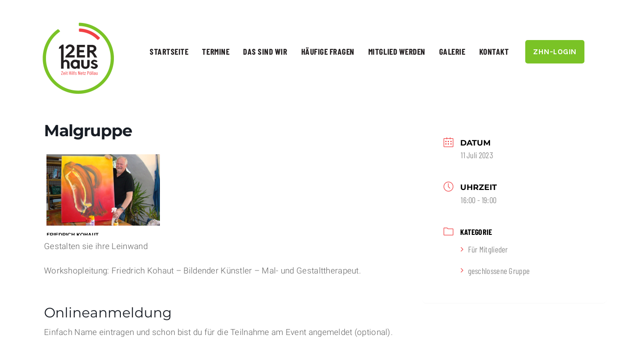

--- FILE ---
content_type: text/html; charset=UTF-8
request_url: https://www.12erhaus.at/termine-detail/malgruppe-2-2-2-2-2-2-2-2-2-2-2-2-2-2-2/
body_size: 13710
content:
<!doctype html>
<html class="no-js" lang="de" prefix="og: http://ogp.me/ns# fb: http://ogp.me/ns/fb#">
<head itemscope="itemscope" itemtype="http://schema.org/WebSite">
	<title>Malgruppe &#8211; 12er Haus</title>
<meta name='robots' content='max-image-preview:large' />
	<style>img:is([sizes="auto" i], [sizes^="auto," i]) { contain-intrinsic-size: 3000px 1500px }</style>
	<meta charset="UTF-8">
<link rel="profile" href="http://gmpg.org/xfn/11">
<meta name="viewport" content="width=device-width, initial-scale=1.0">
<meta itemprop="name" content="12er Haus">
<meta itemprop="url" content="https://www.12erhaus.at"><link rel="alternate" type="application/rss+xml" title="12er Haus &raquo; Feed" href="https://www.12erhaus.at/feed/" />
<link rel="alternate" type="application/rss+xml" title="12er Haus &raquo; Kommentar-Feed" href="https://www.12erhaus.at/comments/feed/" />
			<link rel="icon" href="https://www.12erhaus.at/wp-content/uploads/2019/12/cropped-Logodesign_12erHaus-32x32.png" sizes="32x32" />
			<link rel="icon" href="https://www.12erhaus.at/wp-content/uploads/2019/12/cropped-Logodesign_12erHaus-192x192.png" sizes="192x192" />
		
					<link rel="apple-touch-icon-precomposed" href="https://www.12erhaus.at/wp-content/uploads/2019/12/cropped-Logodesign_12erHaus-150x150.png">
		
					<meta name="msapplication-TileColor" content="#ffffff">
			<meta name="msapplication-TileImage" content="https://www.12erhaus.at/wp-content/uploads/2019/12/cropped-Logodesign_12erHaus-270x270.png">
		
		<meta property="og:title" content="Malgruppe"/>
		<meta property="og:type" content="article"/>
		<meta property="og:url" content="https://www.12erhaus.at/termine-detail/malgruppe-2-2-2-2-2-2-2-2-2-2-2-2-2-2-2/"/>
		<meta property="og:site_name" content="12er Haus"/>
		<meta property="og:description" content="<p>Gestalten sie ihre Leinwand Workshopleitung: Friedrich Kohaut &#8211; Bildender Künstler &#8211; Mal- und Gestalttherapeut.</p>
"/>

					<meta property="og:image" content="https://www.12erhaus.at/wp-content/uploads/2020/01/Friedrich-Kohaut.png"/>
		<script type="text/javascript">
/* <![CDATA[ */
window._wpemojiSettings = {"baseUrl":"https:\/\/s.w.org\/images\/core\/emoji\/16.0.1\/72x72\/","ext":".png","svgUrl":"https:\/\/s.w.org\/images\/core\/emoji\/16.0.1\/svg\/","svgExt":".svg","source":{"concatemoji":"https:\/\/www.12erhaus.at\/wp-includes\/js\/wp-emoji-release.min.js"}};
/*! This file is auto-generated */
!function(s,n){var o,i,e;function c(e){try{var t={supportTests:e,timestamp:(new Date).valueOf()};sessionStorage.setItem(o,JSON.stringify(t))}catch(e){}}function p(e,t,n){e.clearRect(0,0,e.canvas.width,e.canvas.height),e.fillText(t,0,0);var t=new Uint32Array(e.getImageData(0,0,e.canvas.width,e.canvas.height).data),a=(e.clearRect(0,0,e.canvas.width,e.canvas.height),e.fillText(n,0,0),new Uint32Array(e.getImageData(0,0,e.canvas.width,e.canvas.height).data));return t.every(function(e,t){return e===a[t]})}function u(e,t){e.clearRect(0,0,e.canvas.width,e.canvas.height),e.fillText(t,0,0);for(var n=e.getImageData(16,16,1,1),a=0;a<n.data.length;a++)if(0!==n.data[a])return!1;return!0}function f(e,t,n,a){switch(t){case"flag":return n(e,"\ud83c\udff3\ufe0f\u200d\u26a7\ufe0f","\ud83c\udff3\ufe0f\u200b\u26a7\ufe0f")?!1:!n(e,"\ud83c\udde8\ud83c\uddf6","\ud83c\udde8\u200b\ud83c\uddf6")&&!n(e,"\ud83c\udff4\udb40\udc67\udb40\udc62\udb40\udc65\udb40\udc6e\udb40\udc67\udb40\udc7f","\ud83c\udff4\u200b\udb40\udc67\u200b\udb40\udc62\u200b\udb40\udc65\u200b\udb40\udc6e\u200b\udb40\udc67\u200b\udb40\udc7f");case"emoji":return!a(e,"\ud83e\udedf")}return!1}function g(e,t,n,a){var r="undefined"!=typeof WorkerGlobalScope&&self instanceof WorkerGlobalScope?new OffscreenCanvas(300,150):s.createElement("canvas"),o=r.getContext("2d",{willReadFrequently:!0}),i=(o.textBaseline="top",o.font="600 32px Arial",{});return e.forEach(function(e){i[e]=t(o,e,n,a)}),i}function t(e){var t=s.createElement("script");t.src=e,t.defer=!0,s.head.appendChild(t)}"undefined"!=typeof Promise&&(o="wpEmojiSettingsSupports",i=["flag","emoji"],n.supports={everything:!0,everythingExceptFlag:!0},e=new Promise(function(e){s.addEventListener("DOMContentLoaded",e,{once:!0})}),new Promise(function(t){var n=function(){try{var e=JSON.parse(sessionStorage.getItem(o));if("object"==typeof e&&"number"==typeof e.timestamp&&(new Date).valueOf()<e.timestamp+604800&&"object"==typeof e.supportTests)return e.supportTests}catch(e){}return null}();if(!n){if("undefined"!=typeof Worker&&"undefined"!=typeof OffscreenCanvas&&"undefined"!=typeof URL&&URL.createObjectURL&&"undefined"!=typeof Blob)try{var e="postMessage("+g.toString()+"("+[JSON.stringify(i),f.toString(),p.toString(),u.toString()].join(",")+"));",a=new Blob([e],{type:"text/javascript"}),r=new Worker(URL.createObjectURL(a),{name:"wpTestEmojiSupports"});return void(r.onmessage=function(e){c(n=e.data),r.terminate(),t(n)})}catch(e){}c(n=g(i,f,p,u))}t(n)}).then(function(e){for(var t in e)n.supports[t]=e[t],n.supports.everything=n.supports.everything&&n.supports[t],"flag"!==t&&(n.supports.everythingExceptFlag=n.supports.everythingExceptFlag&&n.supports[t]);n.supports.everythingExceptFlag=n.supports.everythingExceptFlag&&!n.supports.flag,n.DOMReady=!1,n.readyCallback=function(){n.DOMReady=!0}}).then(function(){return e}).then(function(){var e;n.supports.everything||(n.readyCallback(),(e=n.source||{}).concatemoji?t(e.concatemoji):e.wpemoji&&e.twemoji&&(t(e.twemoji),t(e.wpemoji)))}))}((window,document),window._wpemojiSettings);
/* ]]> */
</script>
<link rel='stylesheet' id='twb-open-sans-css' href='//www.12erhaus.at/wp-content/uploads/sgf-css/font-d97fb97a1735122efa3be13259b3104f.css' type='text/css' media='all' />
<link rel='stylesheet' id='twbbwg-global-css' href='https://www.12erhaus.at/wp-content/plugins/photo-gallery/booster/assets/css/global.css' type='text/css' media='all' />
<link rel='stylesheet' id='mec-select2-style-css' href='https://www.12erhaus.at/wp-content/plugins/modern-events-calendar-lite/assets/packages/select2/select2.min.css' type='text/css' media='all' />
<link rel='stylesheet' id='mec-font-icons-css' href='https://www.12erhaus.at/wp-content/plugins/modern-events-calendar-lite/assets/css/iconfonts.css' type='text/css' media='all' />
<link rel='stylesheet' id='mec-frontend-style-css' href='https://www.12erhaus.at/wp-content/plugins/modern-events-calendar-lite/assets/css/frontend.min.css' type='text/css' media='all' />
<link rel='stylesheet' id='mec-tooltip-style-css' href='https://www.12erhaus.at/wp-content/plugins/modern-events-calendar-lite/assets/packages/tooltip/tooltip.css' type='text/css' media='all' />
<link rel='stylesheet' id='mec-tooltip-shadow-style-css' href='https://www.12erhaus.at/wp-content/plugins/modern-events-calendar-lite/assets/packages/tooltip/tooltipster-sideTip-shadow.min.css' type='text/css' media='all' />
<link rel='stylesheet' id='mec-featherlight-style-css' href='https://www.12erhaus.at/wp-content/plugins/modern-events-calendar-lite/assets/packages/featherlight/featherlight.css' type='text/css' media='all' />
<link rel='stylesheet' id='mec-google-fonts-css' href='//www.12erhaus.at/wp-content/uploads/sgf-css/font-a85e45a99dbf8b6e97acf82f4baac48f.css' type='text/css' media='all' />
<link rel='stylesheet' id='mec-dynamic-styles-css' href='https://www.12erhaus.at/wp-content/plugins/modern-events-calendar-lite/assets/css/dyncss.css' type='text/css' media='all' />
<style id='mec-dynamic-styles-inline-css' type='text/css'>
.mec-wrap.colorskin-custom .mec-totalcal-box .mec-totalcal-view span:hover,.mec-wrap.colorskin-custom .mec-calendar.mec-event-calendar-classic .mec-selected-day,.mec-wrap.colorskin-custom .mec-color, .mec-wrap.colorskin-custom .mec-event-sharing-wrap .mec-event-sharing > li:hover a, .mec-wrap.colorskin-custom .mec-color-hover:hover, .mec-wrap.colorskin-custom .mec-color-before *:before ,.mec-wrap.colorskin-custom .mec-widget .mec-event-grid-classic.owl-carousel .owl-nav i,.mec-wrap.colorskin-custom .mec-event-list-classic a.magicmore:hover,.mec-wrap.colorskin-custom .mec-event-grid-simple:hover .mec-event-title,.mec-wrap.colorskin-custom .mec-single-event .mec-event-meta dd.mec-events-event-categories:before,.mec-wrap.colorskin-custom .mec-single-event-date:before,.mec-wrap.colorskin-custom .mec-single-event-time:before,.mec-wrap.colorskin-custom .mec-events-meta-group.mec-events-meta-group-venue:before,.mec-wrap.colorskin-custom .mec-calendar .mec-calendar-side .mec-previous-month i,.mec-wrap.colorskin-custom .mec-calendar .mec-calendar-side .mec-next-month,.mec-wrap.colorskin-custom .mec-calendar .mec-calendar-side .mec-previous-month:hover,.mec-wrap.colorskin-custom .mec-calendar .mec-calendar-side .mec-next-month:hover,.mec-wrap.colorskin-custom .mec-calendar.mec-event-calendar-classic dt.mec-selected-day:hover,.mec-wrap.colorskin-custom .mec-infowindow-wp h5 a:hover, .colorskin-custom .mec-events-meta-group-countdown .mec-end-counts h3,.mec-calendar .mec-calendar-side .mec-next-month i,.mec-wrap .mec-totalcal-box i,.mec-calendar .mec-event-article .mec-event-title a:hover,.mec-attendees-list-details .mec-attendee-profile-link a:hover,.mec-wrap.colorskin-custom .mec-next-event-details li i,.mec-next-event-details a,.mec-wrap.colorskin-custom .mec-events-masonry-cats a.mec-masonry-cat-selected{color: #f14144}.mec-wrap.colorskin-custom .mec-event-sharing .mec-event-share:hover .event-sharing-icon,.mec-wrap.colorskin-custom .mec-event-grid-clean .mec-event-date,.mec-wrap.colorskin-custom .mec-event-list-modern .mec-event-sharing > li:hover a i,.mec-wrap.colorskin-custom .mec-event-list-modern .mec-event-sharing .mec-event-share:hover .mec-event-sharing-icon,.mec-wrap.colorskin-custom .mec-event-list-modern .mec-event-sharing li:hover a i,.mec-wrap.colorskin-custom .mec-calendar:not(.mec-event-calendar-classic) .mec-selected-day,.mec-wrap.colorskin-custom .mec-calendar .mec-selected-day:hover,.mec-wrap.colorskin-custom .mec-calendar .mec-calendar-row  dt.mec-has-event:hover,.mec-wrap.colorskin-custom .mec-calendar .mec-has-event:after, .mec-wrap.colorskin-custom .mec-bg-color, .mec-wrap.colorskin-custom .mec-bg-color-hover:hover, .colorskin-custom .mec-event-sharing-wrap:hover > li, .mec-wrap.colorskin-custom .mec-totalcal-box .mec-totalcal-view span.mec-totalcalview-selected,.mec-wrap .flip-clock-wrapper ul li a div div.inn,.mec-wrap .mec-totalcal-box .mec-totalcal-view span.mec-totalcalview-selected,.event-carousel-type1-head .mec-event-date-carousel,.mec-event-countdown-style3 .mec-event-date,#wrap .mec-wrap article.mec-event-countdown-style1,.mec-event-countdown-style1 .mec-event-countdown-part3 a.mec-event-button,.mec-wrap .mec-event-countdown-style2,.mec-map-get-direction-btn-cnt input[type="submit"],.mec-booking button,span.mec-marker-wrap{background-color: #f14144;}.mec-wrap.colorskin-custom .mec-single-event .mec-speakers-details ul li .mec-speaker-avatar a:hover img,.mec-wrap.colorskin-custom .mec-event-list-modern .mec-event-sharing > li:hover a i,.mec-wrap.colorskin-custom .mec-event-list-modern .mec-event-sharing .mec-event-share:hover .mec-event-sharing-icon,.mec-wrap.colorskin-custom .mec-event-list-standard .mec-month-divider span:before,.mec-wrap.colorskin-custom .mec-single-event .mec-social-single:before,.mec-wrap.colorskin-custom .mec-single-event .mec-frontbox-title:before,.mec-wrap.colorskin-custom .mec-calendar .mec-calendar-events-side .mec-table-side-day, .mec-wrap.colorskin-custom .mec-border-color, .mec-wrap.colorskin-custom .mec-border-color-hover:hover, .colorskin-custom .mec-single-event .mec-frontbox-title:before, .colorskin-custom .mec-single-event .mec-events-meta-group-booking form > h4:before, .mec-wrap.colorskin-custom .mec-totalcal-box .mec-totalcal-view span.mec-totalcalview-selected,.mec-wrap .mec-totalcal-box .mec-totalcal-view span.mec-totalcalview-selected,.event-carousel-type1-head .mec-event-date-carousel:after,.mec-wrap.colorskin-custom .mec-events-masonry-cats a.mec-masonry-cat-selected,.mec-wrap.colorskin-custom .mec-events-masonry-cats a:hover{border-color: #f14144;}.mec-wrap.colorskin-custom .mec-event-countdown-style3 .mec-event-date:after,.mec-wrap.colorskin-custom .mec-month-divider span:before{border-bottom-color:#f14144;}.mec-wrap.colorskin-custom  article.mec-event-countdown-style1 .mec-event-countdown-part2:after{border-color: transparent transparent transparent #f14144;}.mec-wrap.colorskin-custom .mec-box-shadow-color { box-shadow: 0 4px 22px -7px #f14144;}
</style>
<link rel='stylesheet' id='mec-lity-style-css' href='https://www.12erhaus.at/wp-content/plugins/modern-events-calendar-lite/assets/packages/lity/lity.min.css' type='text/css' media='all' />
<style id='wp-emoji-styles-inline-css' type='text/css'>

	img.wp-smiley, img.emoji {
		display: inline !important;
		border: none !important;
		box-shadow: none !important;
		height: 1em !important;
		width: 1em !important;
		margin: 0 0.07em !important;
		vertical-align: -0.1em !important;
		background: none !important;
		padding: 0 !important;
	}
</style>
<link rel='stylesheet' id='wp-block-library-css' href='https://www.12erhaus.at/wp-includes/css/dist/block-library/style.min.css' type='text/css' media='all' />
<style id='wp-block-library-theme-inline-css' type='text/css'>
.wp-block-audio :where(figcaption){color:#555;font-size:13px;text-align:center}.is-dark-theme .wp-block-audio :where(figcaption){color:#ffffffa6}.wp-block-audio{margin:0 0 1em}.wp-block-code{border:1px solid #ccc;border-radius:4px;font-family:Menlo,Consolas,monaco,monospace;padding:.8em 1em}.wp-block-embed :where(figcaption){color:#555;font-size:13px;text-align:center}.is-dark-theme .wp-block-embed :where(figcaption){color:#ffffffa6}.wp-block-embed{margin:0 0 1em}.blocks-gallery-caption{color:#555;font-size:13px;text-align:center}.is-dark-theme .blocks-gallery-caption{color:#ffffffa6}:root :where(.wp-block-image figcaption){color:#555;font-size:13px;text-align:center}.is-dark-theme :root :where(.wp-block-image figcaption){color:#ffffffa6}.wp-block-image{margin:0 0 1em}.wp-block-pullquote{border-bottom:4px solid;border-top:4px solid;color:currentColor;margin-bottom:1.75em}.wp-block-pullquote cite,.wp-block-pullquote footer,.wp-block-pullquote__citation{color:currentColor;font-size:.8125em;font-style:normal;text-transform:uppercase}.wp-block-quote{border-left:.25em solid;margin:0 0 1.75em;padding-left:1em}.wp-block-quote cite,.wp-block-quote footer{color:currentColor;font-size:.8125em;font-style:normal;position:relative}.wp-block-quote:where(.has-text-align-right){border-left:none;border-right:.25em solid;padding-left:0;padding-right:1em}.wp-block-quote:where(.has-text-align-center){border:none;padding-left:0}.wp-block-quote.is-large,.wp-block-quote.is-style-large,.wp-block-quote:where(.is-style-plain){border:none}.wp-block-search .wp-block-search__label{font-weight:700}.wp-block-search__button{border:1px solid #ccc;padding:.375em .625em}:where(.wp-block-group.has-background){padding:1.25em 2.375em}.wp-block-separator.has-css-opacity{opacity:.4}.wp-block-separator{border:none;border-bottom:2px solid;margin-left:auto;margin-right:auto}.wp-block-separator.has-alpha-channel-opacity{opacity:1}.wp-block-separator:not(.is-style-wide):not(.is-style-dots){width:100px}.wp-block-separator.has-background:not(.is-style-dots){border-bottom:none;height:1px}.wp-block-separator.has-background:not(.is-style-wide):not(.is-style-dots){height:2px}.wp-block-table{margin:0 0 1em}.wp-block-table td,.wp-block-table th{word-break:normal}.wp-block-table :where(figcaption){color:#555;font-size:13px;text-align:center}.is-dark-theme .wp-block-table :where(figcaption){color:#ffffffa6}.wp-block-video :where(figcaption){color:#555;font-size:13px;text-align:center}.is-dark-theme .wp-block-video :where(figcaption){color:#ffffffa6}.wp-block-video{margin:0 0 1em}:root :where(.wp-block-template-part.has-background){margin-bottom:0;margin-top:0;padding:1.25em 2.375em}
</style>
<style id='classic-theme-styles-inline-css' type='text/css'>
/*! This file is auto-generated */
.wp-block-button__link{color:#fff;background-color:#32373c;border-radius:9999px;box-shadow:none;text-decoration:none;padding:calc(.667em + 2px) calc(1.333em + 2px);font-size:1.125em}.wp-block-file__button{background:#32373c;color:#fff;text-decoration:none}
</style>
<style id='global-styles-inline-css' type='text/css'>
:root{--wp--preset--aspect-ratio--square: 1;--wp--preset--aspect-ratio--4-3: 4/3;--wp--preset--aspect-ratio--3-4: 3/4;--wp--preset--aspect-ratio--3-2: 3/2;--wp--preset--aspect-ratio--2-3: 2/3;--wp--preset--aspect-ratio--16-9: 16/9;--wp--preset--aspect-ratio--9-16: 9/16;--wp--preset--color--black: #000000;--wp--preset--color--cyan-bluish-gray: #abb8c3;--wp--preset--color--white: #ffffff;--wp--preset--color--pale-pink: #f78da7;--wp--preset--color--vivid-red: #cf2e2e;--wp--preset--color--luminous-vivid-orange: #ff6900;--wp--preset--color--luminous-vivid-amber: #fcb900;--wp--preset--color--light-green-cyan: #7bdcb5;--wp--preset--color--vivid-green-cyan: #00d084;--wp--preset--color--pale-cyan-blue: #8ed1fc;--wp--preset--color--vivid-cyan-blue: #0693e3;--wp--preset--color--vivid-purple: #9b51e0;--wp--preset--gradient--vivid-cyan-blue-to-vivid-purple: linear-gradient(135deg,rgba(6,147,227,1) 0%,rgb(155,81,224) 100%);--wp--preset--gradient--light-green-cyan-to-vivid-green-cyan: linear-gradient(135deg,rgb(122,220,180) 0%,rgb(0,208,130) 100%);--wp--preset--gradient--luminous-vivid-amber-to-luminous-vivid-orange: linear-gradient(135deg,rgba(252,185,0,1) 0%,rgba(255,105,0,1) 100%);--wp--preset--gradient--luminous-vivid-orange-to-vivid-red: linear-gradient(135deg,rgba(255,105,0,1) 0%,rgb(207,46,46) 100%);--wp--preset--gradient--very-light-gray-to-cyan-bluish-gray: linear-gradient(135deg,rgb(238,238,238) 0%,rgb(169,184,195) 100%);--wp--preset--gradient--cool-to-warm-spectrum: linear-gradient(135deg,rgb(74,234,220) 0%,rgb(151,120,209) 20%,rgb(207,42,186) 40%,rgb(238,44,130) 60%,rgb(251,105,98) 80%,rgb(254,248,76) 100%);--wp--preset--gradient--blush-light-purple: linear-gradient(135deg,rgb(255,206,236) 0%,rgb(152,150,240) 100%);--wp--preset--gradient--blush-bordeaux: linear-gradient(135deg,rgb(254,205,165) 0%,rgb(254,45,45) 50%,rgb(107,0,62) 100%);--wp--preset--gradient--luminous-dusk: linear-gradient(135deg,rgb(255,203,112) 0%,rgb(199,81,192) 50%,rgb(65,88,208) 100%);--wp--preset--gradient--pale-ocean: linear-gradient(135deg,rgb(255,245,203) 0%,rgb(182,227,212) 50%,rgb(51,167,181) 100%);--wp--preset--gradient--electric-grass: linear-gradient(135deg,rgb(202,248,128) 0%,rgb(113,206,126) 100%);--wp--preset--gradient--midnight: linear-gradient(135deg,rgb(2,3,129) 0%,rgb(40,116,252) 100%);--wp--preset--font-size--small: 13px;--wp--preset--font-size--medium: 20px;--wp--preset--font-size--large: 36px;--wp--preset--font-size--x-large: 42px;--wp--preset--spacing--20: 0.44rem;--wp--preset--spacing--30: 0.67rem;--wp--preset--spacing--40: 1rem;--wp--preset--spacing--50: 1.5rem;--wp--preset--spacing--60: 2.25rem;--wp--preset--spacing--70: 3.38rem;--wp--preset--spacing--80: 5.06rem;--wp--preset--shadow--natural: 6px 6px 9px rgba(0, 0, 0, 0.2);--wp--preset--shadow--deep: 12px 12px 50px rgba(0, 0, 0, 0.4);--wp--preset--shadow--sharp: 6px 6px 0px rgba(0, 0, 0, 0.2);--wp--preset--shadow--outlined: 6px 6px 0px -3px rgba(255, 255, 255, 1), 6px 6px rgba(0, 0, 0, 1);--wp--preset--shadow--crisp: 6px 6px 0px rgba(0, 0, 0, 1);}:where(.is-layout-flex){gap: 0.5em;}:where(.is-layout-grid){gap: 0.5em;}body .is-layout-flex{display: flex;}.is-layout-flex{flex-wrap: wrap;align-items: center;}.is-layout-flex > :is(*, div){margin: 0;}body .is-layout-grid{display: grid;}.is-layout-grid > :is(*, div){margin: 0;}:where(.wp-block-columns.is-layout-flex){gap: 2em;}:where(.wp-block-columns.is-layout-grid){gap: 2em;}:where(.wp-block-post-template.is-layout-flex){gap: 1.25em;}:where(.wp-block-post-template.is-layout-grid){gap: 1.25em;}.has-black-color{color: var(--wp--preset--color--black) !important;}.has-cyan-bluish-gray-color{color: var(--wp--preset--color--cyan-bluish-gray) !important;}.has-white-color{color: var(--wp--preset--color--white) !important;}.has-pale-pink-color{color: var(--wp--preset--color--pale-pink) !important;}.has-vivid-red-color{color: var(--wp--preset--color--vivid-red) !important;}.has-luminous-vivid-orange-color{color: var(--wp--preset--color--luminous-vivid-orange) !important;}.has-luminous-vivid-amber-color{color: var(--wp--preset--color--luminous-vivid-amber) !important;}.has-light-green-cyan-color{color: var(--wp--preset--color--light-green-cyan) !important;}.has-vivid-green-cyan-color{color: var(--wp--preset--color--vivid-green-cyan) !important;}.has-pale-cyan-blue-color{color: var(--wp--preset--color--pale-cyan-blue) !important;}.has-vivid-cyan-blue-color{color: var(--wp--preset--color--vivid-cyan-blue) !important;}.has-vivid-purple-color{color: var(--wp--preset--color--vivid-purple) !important;}.has-black-background-color{background-color: var(--wp--preset--color--black) !important;}.has-cyan-bluish-gray-background-color{background-color: var(--wp--preset--color--cyan-bluish-gray) !important;}.has-white-background-color{background-color: var(--wp--preset--color--white) !important;}.has-pale-pink-background-color{background-color: var(--wp--preset--color--pale-pink) !important;}.has-vivid-red-background-color{background-color: var(--wp--preset--color--vivid-red) !important;}.has-luminous-vivid-orange-background-color{background-color: var(--wp--preset--color--luminous-vivid-orange) !important;}.has-luminous-vivid-amber-background-color{background-color: var(--wp--preset--color--luminous-vivid-amber) !important;}.has-light-green-cyan-background-color{background-color: var(--wp--preset--color--light-green-cyan) !important;}.has-vivid-green-cyan-background-color{background-color: var(--wp--preset--color--vivid-green-cyan) !important;}.has-pale-cyan-blue-background-color{background-color: var(--wp--preset--color--pale-cyan-blue) !important;}.has-vivid-cyan-blue-background-color{background-color: var(--wp--preset--color--vivid-cyan-blue) !important;}.has-vivid-purple-background-color{background-color: var(--wp--preset--color--vivid-purple) !important;}.has-black-border-color{border-color: var(--wp--preset--color--black) !important;}.has-cyan-bluish-gray-border-color{border-color: var(--wp--preset--color--cyan-bluish-gray) !important;}.has-white-border-color{border-color: var(--wp--preset--color--white) !important;}.has-pale-pink-border-color{border-color: var(--wp--preset--color--pale-pink) !important;}.has-vivid-red-border-color{border-color: var(--wp--preset--color--vivid-red) !important;}.has-luminous-vivid-orange-border-color{border-color: var(--wp--preset--color--luminous-vivid-orange) !important;}.has-luminous-vivid-amber-border-color{border-color: var(--wp--preset--color--luminous-vivid-amber) !important;}.has-light-green-cyan-border-color{border-color: var(--wp--preset--color--light-green-cyan) !important;}.has-vivid-green-cyan-border-color{border-color: var(--wp--preset--color--vivid-green-cyan) !important;}.has-pale-cyan-blue-border-color{border-color: var(--wp--preset--color--pale-cyan-blue) !important;}.has-vivid-cyan-blue-border-color{border-color: var(--wp--preset--color--vivid-cyan-blue) !important;}.has-vivid-purple-border-color{border-color: var(--wp--preset--color--vivid-purple) !important;}.has-vivid-cyan-blue-to-vivid-purple-gradient-background{background: var(--wp--preset--gradient--vivid-cyan-blue-to-vivid-purple) !important;}.has-light-green-cyan-to-vivid-green-cyan-gradient-background{background: var(--wp--preset--gradient--light-green-cyan-to-vivid-green-cyan) !important;}.has-luminous-vivid-amber-to-luminous-vivid-orange-gradient-background{background: var(--wp--preset--gradient--luminous-vivid-amber-to-luminous-vivid-orange) !important;}.has-luminous-vivid-orange-to-vivid-red-gradient-background{background: var(--wp--preset--gradient--luminous-vivid-orange-to-vivid-red) !important;}.has-very-light-gray-to-cyan-bluish-gray-gradient-background{background: var(--wp--preset--gradient--very-light-gray-to-cyan-bluish-gray) !important;}.has-cool-to-warm-spectrum-gradient-background{background: var(--wp--preset--gradient--cool-to-warm-spectrum) !important;}.has-blush-light-purple-gradient-background{background: var(--wp--preset--gradient--blush-light-purple) !important;}.has-blush-bordeaux-gradient-background{background: var(--wp--preset--gradient--blush-bordeaux) !important;}.has-luminous-dusk-gradient-background{background: var(--wp--preset--gradient--luminous-dusk) !important;}.has-pale-ocean-gradient-background{background: var(--wp--preset--gradient--pale-ocean) !important;}.has-electric-grass-gradient-background{background: var(--wp--preset--gradient--electric-grass) !important;}.has-midnight-gradient-background{background: var(--wp--preset--gradient--midnight) !important;}.has-small-font-size{font-size: var(--wp--preset--font-size--small) !important;}.has-medium-font-size{font-size: var(--wp--preset--font-size--medium) !important;}.has-large-font-size{font-size: var(--wp--preset--font-size--large) !important;}.has-x-large-font-size{font-size: var(--wp--preset--font-size--x-large) !important;}
:where(.wp-block-post-template.is-layout-flex){gap: 1.25em;}:where(.wp-block-post-template.is-layout-grid){gap: 1.25em;}
:where(.wp-block-columns.is-layout-flex){gap: 2em;}:where(.wp-block-columns.is-layout-grid){gap: 2em;}
:root :where(.wp-block-pullquote){font-size: 1.5em;line-height: 1.6;}
</style>
<link rel='stylesheet' id='bwg_fonts-css' href='https://www.12erhaus.at/wp-content/plugins/photo-gallery/css/bwg-fonts/fonts.css' type='text/css' media='all' />
<link rel='stylesheet' id='sumoselect-css' href='https://www.12erhaus.at/wp-content/plugins/photo-gallery/css/sumoselect.min.css' type='text/css' media='all' />
<link rel='stylesheet' id='mCustomScrollbar-css' href='https://www.12erhaus.at/wp-content/plugins/photo-gallery/css/jquery.mCustomScrollbar.min.css' type='text/css' media='all' />
<link rel='stylesheet' id='bwg_googlefonts-css' href='//www.12erhaus.at/wp-content/uploads/sgf-css/font-1842e47c4cd9b4ad756ba48ea0796264.css' type='text/css' media='all' />
<link rel='stylesheet' id='bwg_frontend-css' href='https://www.12erhaus.at/wp-content/plugins/photo-gallery/css/styles.min.css' type='text/css' media='all' />
<link rel='stylesheet' id='reader-theme-css' href='https://www.12erhaus.at/wp-content/themes/mts_reader/style.css' type='text/css' media='all' />
<link rel='stylesheet' id='reader_google_fonts-css' href='//www.12erhaus.at/wp-content/uploads/sgf-css/font-86fa2848516e39209ea520b1ad2000a8.css' type='text/css' media='all' />
<link rel='stylesheet' id='fontawesome-css' href='https://www.12erhaus.at/wp-content/themes/mts_reader/css/font-awesome.min.css' type='text/css' media='all' />
<link rel='stylesheet' id='reader-responsive-css' href='https://www.12erhaus.at/wp-content/themes/mts_reader/css/reader-responsive.css' type='text/css' media='all' />
<link rel='stylesheet' id='reader-dynamic-css-css' href='//www.12erhaus.at/wp-content/uploads/reader-styles/reader-1335.css?timestamp=1688368975&#038;ver=1.1.0' type='text/css' media='all' />
<script type="text/javascript" src="https://www.12erhaus.at/wp-includes/js/jquery/jquery.min.js" id="jquery-core-js"></script>
<script type="text/javascript" src="https://www.12erhaus.at/wp-includes/js/jquery/jquery-migrate.min.js" id="jquery-migrate-js"></script>
<script type="text/javascript" src="https://www.12erhaus.at/wp-content/plugins/photo-gallery/booster/assets/js/circle-progress.js" id="twbbwg-circle-js"></script>
<script type="text/javascript" id="twbbwg-global-js-extra">
/* <![CDATA[ */
var twb = {"nonce":"d088dddc21","ajax_url":"https:\/\/www.12erhaus.at\/wp-admin\/admin-ajax.php","plugin_url":"https:\/\/www.12erhaus.at\/wp-content\/plugins\/photo-gallery\/booster","href":"https:\/\/www.12erhaus.at\/wp-admin\/admin.php?page=twbbwg_photo-gallery"};
var twb = {"nonce":"d088dddc21","ajax_url":"https:\/\/www.12erhaus.at\/wp-admin\/admin-ajax.php","plugin_url":"https:\/\/www.12erhaus.at\/wp-content\/plugins\/photo-gallery\/booster","href":"https:\/\/www.12erhaus.at\/wp-admin\/admin.php?page=twbbwg_photo-gallery"};
/* ]]> */
</script>
<script type="text/javascript" src="https://www.12erhaus.at/wp-content/plugins/photo-gallery/booster/assets/js/global.js" id="twbbwg-global-js"></script>
<script type="text/javascript" src="https://www.12erhaus.at/wp-content/plugins/modern-events-calendar-lite/assets/js/jquery.typewatch.js" id="mec-typekit-script-js"></script>
<script type="text/javascript" src="https://www.12erhaus.at/wp-content/plugins/modern-events-calendar-lite/assets/packages/featherlight/featherlight.js" id="mec-featherlight-script-js"></script>
<script type="text/javascript" src="https://www.12erhaus.at/wp-content/plugins/modern-events-calendar-lite/assets/packages/select2/select2.full.min.js" id="mec-select2-script-js"></script>
<script type="text/javascript" id="mec-frontend-script-js-extra">
/* <![CDATA[ */
var mecdata = {"day":"Tag","days":"Tage","hour":"Stunde","hours":"Stunden","minute":"Minute","minutes":"Minuten","second":"Sekunde","seconds":"Sekunden","elementor_edit_mode":"no","recapcha_key":"","ajax_url":"https:\/\/www.12erhaus.at\/wp-admin\/admin-ajax.php","fes_nonce":"fba8579a35"};
/* ]]> */
</script>
<script type="text/javascript" src="https://www.12erhaus.at/wp-content/plugins/modern-events-calendar-lite/assets/js/frontend.js" id="mec-frontend-script-js"></script>
<script type="text/javascript" src="https://www.12erhaus.at/wp-content/plugins/modern-events-calendar-lite/assets/packages/tooltip/tooltip.js" id="mec-tooltip-script-js"></script>
<script type="text/javascript" src="https://www.12erhaus.at/wp-content/plugins/modern-events-calendar-lite/assets/js/events.js" id="mec-events-script-js"></script>
<script type="text/javascript" src="https://www.12erhaus.at/wp-content/plugins/modern-events-calendar-lite/assets/packages/lity/lity.min.js" id="mec-lity-script-js"></script>
<script type="text/javascript" src="https://www.12erhaus.at/wp-content/plugins/modern-events-calendar-lite/assets/packages/colorbrightness/colorbrightness.min.js" id="mec-colorbrightness-script-js"></script>
<script type="text/javascript" src="https://www.12erhaus.at/wp-content/plugins/modern-events-calendar-lite/assets/packages/owl-carousel/owl.carousel.min.js" id="mec-owl-carousel-script-js"></script>
<script type="text/javascript" src="https://www.12erhaus.at/wp-content/plugins/photo-gallery/js/jquery.sumoselect.min.js" id="sumoselect-js"></script>
<script type="text/javascript" src="https://www.12erhaus.at/wp-content/plugins/photo-gallery/js/tocca.min.js" id="bwg_mobile-js"></script>
<script type="text/javascript" src="https://www.12erhaus.at/wp-content/plugins/photo-gallery/js/jquery.mCustomScrollbar.concat.min.js" id="mCustomScrollbar-js"></script>
<script type="text/javascript" src="https://www.12erhaus.at/wp-content/plugins/photo-gallery/js/jquery.fullscreen.min.js" id="jquery-fullscreen-js"></script>
<script type="text/javascript" id="bwg_frontend-js-extra">
/* <![CDATA[ */
var bwg_objectsL10n = {"bwg_field_required":"Feld ist erforderlich.","bwg_mail_validation":"Dies ist keine g\u00fcltige E-Mail-Adresse.","bwg_search_result":"Es gibt keine Bilder, die deiner Suche entsprechen.","bwg_select_tag":"Select Tag","bwg_order_by":"Order By","bwg_search":"Suchen","bwg_show_ecommerce":"Show Ecommerce","bwg_hide_ecommerce":"Hide Ecommerce","bwg_show_comments":"Kommentare anzeigen","bwg_hide_comments":"Kommentare ausblenden","bwg_restore":"Wiederherstellen","bwg_maximize":"Maximieren","bwg_fullscreen":"Vollbild","bwg_exit_fullscreen":"Vollbild verlassen","bwg_search_tag":"SEARCH...","bwg_tag_no_match":"No tags found","bwg_all_tags_selected":"All tags selected","bwg_tags_selected":"tags selected","play":"Wiedergeben","pause":"Pause","is_pro":"","bwg_play":"Wiedergeben","bwg_pause":"Pause","bwg_hide_info":"Info ausblenden","bwg_show_info":"Info anzeigen","bwg_hide_rating":"Hide rating","bwg_show_rating":"Show rating","ok":"Ok","cancel":"Cancel","select_all":"Select all","lazy_load":"0","lazy_loader":"https:\/\/www.12erhaus.at\/wp-content\/plugins\/photo-gallery\/images\/ajax_loader.png","front_ajax":"0","bwg_tag_see_all":"see all tags","bwg_tag_see_less":"see less tags"};
/* ]]> */
</script>
<script type="text/javascript" src="https://www.12erhaus.at/wp-content/plugins/photo-gallery/js/scripts.min.js" id="bwg_frontend-js"></script>
<link rel="https://api.w.org/" href="https://www.12erhaus.at/wp-json/" /><link rel="alternate" title="JSON" type="application/json" href="https://www.12erhaus.at/wp-json/wp/v2/mec-events/1335" /><link rel="EditURI" type="application/rsd+xml" title="RSD" href="https://www.12erhaus.at/xmlrpc.php?rsd" />
<meta name="generator" content="WordPress 6.8.3" />
<link rel="canonical" href="https://www.12erhaus.at/termine-detail/malgruppe-2-2-2-2-2-2-2-2-2-2-2-2-2-2-2/" />
<link rel='shortlink' href='https://www.12erhaus.at/?p=1335' />
<link rel="alternate" title="oEmbed (JSON)" type="application/json+oembed" href="https://www.12erhaus.at/wp-json/oembed/1.0/embed?url=https%3A%2F%2Fwww.12erhaus.at%2Ftermine-detail%2Fmalgruppe-2-2-2-2-2-2-2-2-2-2-2-2-2-2-2%2F" />
<link rel="alternate" title="oEmbed (XML)" type="text/xml+oembed" href="https://www.12erhaus.at/wp-json/oembed/1.0/embed?url=https%3A%2F%2Fwww.12erhaus.at%2Ftermine-detail%2Fmalgruppe-2-2-2-2-2-2-2-2-2-2-2-2-2-2-2%2F&#038;format=xml" />
<meta name="generator" content="Elementor 3.32.2; features: additional_custom_breakpoints; settings: css_print_method-external, google_font-enabled, font_display-auto">
<style type="text/css">.recentcomments a{display:inline !important;padding:0 !important;margin:0 !important;}</style>			<style>
				.e-con.e-parent:nth-of-type(n+4):not(.e-lazyloaded):not(.e-no-lazyload),
				.e-con.e-parent:nth-of-type(n+4):not(.e-lazyloaded):not(.e-no-lazyload) * {
					background-image: none !important;
				}
				@media screen and (max-height: 1024px) {
					.e-con.e-parent:nth-of-type(n+3):not(.e-lazyloaded):not(.e-no-lazyload),
					.e-con.e-parent:nth-of-type(n+3):not(.e-lazyloaded):not(.e-no-lazyload) * {
						background-image: none !important;
					}
				}
				@media screen and (max-height: 640px) {
					.e-con.e-parent:nth-of-type(n+2):not(.e-lazyloaded):not(.e-no-lazyload),
					.e-con.e-parent:nth-of-type(n+2):not(.e-lazyloaded):not(.e-no-lazyload) * {
						background-image: none !important;
					}
				}
			</style>
			<link rel="icon" href="https://www.12erhaus.at/wp-content/uploads/2019/12/cropped-Logodesign_12erHaus-32x32.png" sizes="32x32" />
<link rel="icon" href="https://www.12erhaus.at/wp-content/uploads/2019/12/cropped-Logodesign_12erHaus-192x192.png" sizes="192x192" />
<link rel="apple-touch-icon" href="https://www.12erhaus.at/wp-content/uploads/2019/12/cropped-Logodesign_12erHaus-180x180.png" />
<meta name="msapplication-TileImage" content="https://www.12erhaus.at/wp-content/uploads/2019/12/cropped-Logodesign_12erHaus-270x270.png" />
		<style type="text/css" id="wp-custom-css">
			
/*Mobile*/
@media only screen and (max-width: 768px){
	#primary-navigation a{
    color: white !important;
		border-radius: 5px;
	}
	
	
.mobile-footer-images{
	display: none;
}
	
	.event-mobile{
		max-width: 98%;
    margin-left: auto;
    margin-right: auto;
		margin-bottom: -19px;
	}
	
	.desktop-footer{
		display: none;
	}
	
	.brands-container{
		display: none;
	}
	
	#primary-navigation {
			margin-top: -20px;
	}
	
	.elementor{
		  margin-top: 18px;
	}
	
	.mec-event-footer{
	margin-bottom: -62px !important;
}

.mec-event-month{
	margin-top: -30px;

}
}

@media only screen and (max-width: 1025px){
	#header .nav-button {
    display: none;
}
}

/*Desktop*/
@media only screen and (min-width: 768px){
	.mec-container {
			width: 1130px;
			padding-left: 50px;
			padding-right: 0px;
	}
	
	.mobile-footer{
		display: none;
	}
	
	#primary-navigation {
			margin-top: 54px;
	}
	
	#primary-navigation {
    float: right;
		margin-right: 20px;
}
	
	#primary-navigation a{
    color: #231f20 !important;
	}
}

#header .nav-button{
    margin-top: 48px;
}


#header .nav-button .button{
	  font-size: 16px;
    padding: 0px 16px;
}

#primary-navigation li {
    padding: 5px 14px;
}

#primary-navigation a{
	font-weight: 700;
	font-size:17px
}

#logo img{
    width: 150px
}

#primary-navigation li a:hover, #wrapper .cooked-recipe-ingredients .cooked-ingredient-checkbox, .flex-control-thumbs .flex-active{
	    border-width: 4px;
}

dt {
    float: none;
}

.elementor-64 .elementor-element.elementor-element-2d6eccc {
    background-color: #e9ecf1;
    border-radius: 8px;
}

.mec-wrap.mec-sm959 .mec-calendar:not(.mec-event-calendar-classic):not(.mec-calendar-weekly) .mec-calendar-side {
    width: 370px;
    background-color: #e9ecf1;
}

.mec-calendar .mec-calendar-topsec .mec-calendar-events-sec{
	    background-color: #e9ecf1;
}

.elementor-widget-heading.elementor-widget-heading .elementor-heading-title {
    color: #3a4749;
}

.elementor-widget-wrap{
	    width: 105%;
}

.mec-single-modern .mec-single-event-bar>div dd{
	padding-left: 0px;
}

dd{
	margin: 0 0 0 0px;
}

.event-color{
	display:none;
}

.mec-wrap article:not([class^=mec-event-countdown]):not([class^=mec-event-cover-]).mec-label-canceled:before, .mec-wrap article:not([class^=mec-event-countdown]):not([class^=mec-event-cover-]).mec-label-featured:before{
	background-color:rgb(122, 195, 38);
}

.sbutton:hover, #searchsubmit:hover, .mts-subscribe input[type="submit"]:hover, .widget_product_search button[type="submit"]:hover, .button:hover{
	background-color: #f14144 !important;
}

.mec-wrap p{
	font-size: 17px;
}

.mec-single-event .mec-event-meta .mec-events-event-categories a, .mec-single-event .mec-event-meta dd {
    font-size: 17px;
}

.mec-single-event .mec-event-content{
	    padding: 0px 0 30px;
}

.mec-single-event .mec-events-meta-group-booking, .mec-single-event .mec-frontbox{
	    border: 0px;
}

.lity-container, .mec-wrap, .mec-wrap div:not([class^=elementor-]){
	border-radius: 8px;
}

.mec-calendar .mec-calendar-topsec .mec-calendar-events-sec{
	margin-top: -9px;
}

#bwg_container1_0 #bwg_container2_0 .bwg-container-0.bwg-album-thumbnails{
	justify-content: end !important;
}

.bwg_container{
	margin: 0px !important;
}

#bwg_container1_0 #bwg_container2_0 .bwg-container-0.bwg-album-thumbnails{
	    margin-left: inherit !important;
	    padding-left: 0px !important;
    padding-top: 0px !important;
}

#bwg_container1_0 #bwg_container2_0 .bwg-container-0.bwg-standard-thumbnails{
	    justify-content: end !important;
}

#bwg_container1_0 #bwg_container2_0 .bwg_gal_title_0{
	    text-align: left !important;
	font-family: barlow condensed !important;
	    font-size: 21px !important;
    font-weight: 600 !important;
	color: #3a4749 !important;
}

#copyright-note>span{

}

.to-top{
		width: 70%;
    float: left;
}

tbody th {
border: 0px !important;
}

table{
	border: 0px !important;
}

#copyright-note>span{
	display: none;
}

.elementor *, .elementor :after, .elementor :before{
	border-radius: 5px;
}

.nf-form-content label {
    font-size: 17px !important;
    line-height: 20px !important;
	font-family: Barlow Condensed !important;
}

.nf-field-label label {
	font-weight: 500 !important;
}

.nf-form-content .list-select-wrap .nf-field-element>div, .nf-form-content input:not([type=button]), .nf-form-content textarea{
	    background: transparent !important;
    border-radius: 5px !important;
}

.nf-form-content .listselect-wrap .nf-field-element div, .nf-form-content input.ninja-forms-field, .nf-form-content select.ninja-forms-field:not([multiple]){
	height: 36px !important;
}

.nf-error.field-wrap .nf-field-element:after{
	height: 36px !important;
	    line-height: 36px !important;
}

.nf-form-content .label-above .nf-field-label, .nf-form-content .label-below .nf-field-label, .nf-form-content .label-hidden .nf-field-label{
	    margin-bottom: 0px !important;
	margin-top: -20px !important;
}

.nf-form-fields-required{
	display: none;
}

.nf-form-content textarea.ninja-forms-field{
	height: 100px !important;
}

.nf-pass.field-wrap .nf-field-element:after{
	    color: #85bd3c !important;
	    line-height: 36px !important;
}

#bwg_container1_0 #bwg_container2_0 .bwg-container-0.bwg-album-thumbnails .bwg-item1{
	    border-radius: 7px !important;
}

#bwg_container1_0 #bwg_container2_0 .bwg-container-0.bwg-album-thumbnails .bwg-item0{
	
    background-color: #fafafa !important;
}

#bwg_container1_0 #bwg_container2_0 .bwg-container-0.bwg-album-thumbnails .bwg-title2{
	    padding-top: 30px !important;
    margin-top: -30px;
	background-color: #85bd3c;
	color: white !important;
}

#bwg_container1_0 #bwg_container2_0 .bwg-container-0.bwg-standard-thumbnails .bwg-item0{
	background-color: #fafafa !important;
}


#bwg_container1_0 #bwg_container2_0 .bwg-container-0.bwg-standard-thumbnails .bwg-item1{
			    border-radius: 7px !important;
}

.lity-container, .mec-wrap, .mec-wrap div:not([class^=elementor-]) {
    font-family: 'Barlow Condensed' !important;
}

.mec-wrap .mec-event-article .mec-color-hover{
font-family: 'Barlow Condensed' !important;
}

.mec-event-grid-modern .event-grid-modern-head .mec-event-month{
    font-size: 25px !important;
}

.mec-event-grid-modern .event-grid-modern-head .mec-event-detail {
    font-size: 19px;
}

.mec-event-grid-modern .event-grid-modern-head .mec-event-day {
    margin-top: 18px !important;
    font-size: 38px !important;
    letter-spacing: 0px !important;
}

.mec-event-grid-modern .mec-event-title {
    color: red !important;
    font-weight: 600;
    font-size: 27px;
    letter-spacing: 0px;
}

.mec-event-grid-modern .event-grid-modern-head {
padding: 0px 0px 0px;
}

.mec-event-grid-modern .mec-event-content {
    padding: 28px 0px 0px;
}

.mec-event-grid-modern .mec-event-footer{
margin: 0 0px;
}

.mec-event-grid-modern .mec-event-article{
border-radius: 5px;
}

.mec-event-grid-modern .mec-event-footer .mec-booking-button{
border-radius: 5px;
}

.mec-event-footer .mec-booking-button:hover{
    background: #f1594e;
    border-color: #f1594e;
}

.mec-box-calendar.mec-calendar .mec-calendar-events-side{
display: table-footer-group;
}

.mec-calendar .mec-calendar-side{
padding: 37px 10px 12px 10px;
}

.mec-wrap .col-lg-1, .mec-wrap .col-lg-10, .mec-wrap .col-lg-11, .mec-wrap .col-lg-12, .mec-wrap .col-lg-2, .mec-wrap .col-lg-3, .mec-wrap .col-lg-4, .mec-wrap .col-lg-5, .mec-wrap .col-lg-6, .mec-wrap .col-lg-7, .mec-wrap .col-lg-8, .mec-wrap .col-lg-9, .mec-wrap .col-md-1, .mec-wrap .col-md-10, .mec-wrap .col-md-11, .mec-wrap .col-md-12, .mec-wrap .col-md-2, .mec-wrap .col-md-3, .mec-wrap .col-md-4, .mec-wrap .col-md-5, .mec-wrap .col-md-6, .mec-wrap .col-md-7, .mec-wrap .col-md-8, .mec-wrap .col-md-9, .mec-wrap .col-sm-1, .mec-wrap .col-sm-10, .mec-wrap .col-sm-11, .mec-wrap .col-sm-12, .mec-wrap .col-sm-2, .mec-wrap .col-sm-3, .mec-wrap .col-sm-4, .mec-wrap .col-sm-5, .mec-wrap .col-sm-6, .mec-wrap .col-sm-7, .mec-wrap .col-sm-8, .mec-wrap .col-sm-9, .mec-wrap .col-xs-1, .mec-wrap .col-xs-10, .mec-wrap .col-xs-11, .mec-wrap .col-xs-12, .mec-wrap .col-xs-2, .mec-wrap .col-xs-3, .mec-wrap .col-xs-4, .mec-wrap .col-xs-5, .mec-wrap .col-xs-6, .mec-wrap .col-xs-7, .mec-wrap .col-xs-8, .mec-wrap .col-xs-9{
padding-left: 5px;
    padding-right: 5px;
}

.mec-box-calendar.mec-calendar .mec-calendar-side .mec-next-month, .mec-box-calendar.mec-calendar .mec-calendar-side .mec-previous-month{
    top: 0px;
    margin-top: 14px;
}

.mec-calendar .mec-calendar-header h2{
    text-transform: inherit;
margin-top: -54px;
font-size: 20px;
color: #3a4749;
}

.mec-wrap.mec-sm959 .mec-calendar:not(.mec-event-calendar-classic):not(.mec-calendar-weekly) .mec-calendar-header{
margin-top: 0px;
padding-top: 0px;
}

.mec-wrap.mec-sm959 .mec-calendar:not(.mec-event-calendar-classic):not(.mec-calendar-weekly) .mec-calendar-header{
    margin-bottom: 49px;
}

.mec-calendar .mec-event-footer{
display:none;
}

.mec-calendar .mec-event-article{
    margin-left: 17px;
}

.mec-calendar .mec-calendar-events-side .mec-table-side-title{
display: none;
}

.mec-wrap.colorskin-custom .mec-single-event .mec-speakers-details ul li .mec-speaker-avatar a:hover img, .mec-wrap.colorskin-custom .mec-event-list-modern .mec-event-sharing > li:hover a i, .mec-wrap.colorskin-custom .mec-event-list-modern .mec-event-sharing .mec-event-share:hover .mec-event-sharing-icon, .mec-wrap.colorskin-custom .mec-event-list-standard .mec-month-divider span:before, .mec-wrap.colorskin-custom .mec-single-event .mec-social-single:before, .mec-wrap.colorskin-custom .mec-single-event .mec-frontbox-title:before, .mec-wrap.colorskin-custom .mec-calendar .mec-calendar-events-side .mec-table-side-day, .mec-wrap.colorskin-custom .mec-border-color, .mec-wrap.colorskin-custom .mec-border-color-hover:hover, .colorskin-custom .mec-single-event .mec-frontbox-title:before, .colorskin-custom .mec-single-event .mec-events-meta-group-booking form > h4:before, .mec-wrap.colorskin-custom .mec-totalcal-box .mec-totalcal-view span.mec-totalcalview-selected, .mec-wrap .mec-totalcal-box .mec-totalcal-view span.mec-totalcalview-selected, .event-carousel-type1-head .mec-event-date-carousel:after, .mec-wrap.colorskin-custom .mec-events-masonry-cats a.mec-masonry-cat-selected, .mec-wrap.colorskin-custom .mec-events-masonry-cats a:hover{
display:none;
}

.mec-wrap article:not([class^=mec-event-countdown]):not([class^=mec-event-cover-]).mec-label-canceled:before {
    background-color: #f14144;
}

table th, table td {
    padding: 0px !important;
}

@media (min-width: 768px){
	.elementor-130 .elementor-element.elementor-element-5f970c5 {
    width: 98% !important;
		margin-left: 15px;
}
}

.brand-info img{
	height: 35px !important;
}

.mec-wrap article:not([class^=mec-event-countdown]):not([class^=mec-event-cover-]).mec-label-canceled:before{
	    font-weight: bold;
}

.mec-event-grid-modern .mec-event-article {
    border-radius: 5px;
    border-width: 1.3px;
    border-color: #626262;
}

.mec-event-grid-modern .mec-event-title a {
    color: #3a4749;
}

.mec-event-grid-modern .event-grid-modern-head .mec-event-day{
	    color: #3a4749;
}

.lity-container, .mec-wrap, .mec-wrap div:not([class^=elementor-]){
	background-color: transparent;
}

.mec-event-grid-modern .mec-event-title{
	min-height: 83px;
	margin-top: -21px;
	margin-bottom: -32px;
}

.mec-event-grid-modern .event-grid-modern-head .mec-event-detail{
	min-height: 25px;
}

.mec-container [class*=col-] img {
    max-width: 100%;
    max-height: 166px;
    object-fit: cover;
}

.mec-wrap.mec-sm959 .mec-calendar:not(.mec-event-calendar-classic):not(.mec-calendar-weekly) .mec-calendar-side{
	max-width: 340px;
}

.brands-container{
	    margin-top: -63px;
}

.mec-event-grid-modern .mec-event-content p{
	display: none;
}		</style>
		</head>

<body id="blog" class="wp-singular mec-events-template-default single single-mec-events postid-1335 wp-embed-responsive wp-theme-mts_reader elementor-default elementor-kit-847 main" itemscope="itemscope" itemtype="http://schema.org/WebPage">

	
	<div class="main-container">

		
<header id="site-header" class="main-header header-layout3 clearfix" role="banner" itemscope="itemscope" itemtype="http://schema.org/WPHeader">
	<div id="header" class="clearfix">
			<div class="container">

			<div class="logo-wrap">
				<h2 id="logo" class="image-logo clearfix"><a href="https://www.12erhaus.at"><img src="https://www.12erhaus.at/wp-content/uploads/2019/11/Logodesign_12erHaus-3.png" alt="12er Haus"></a></h2>			</div>

			<div class="nav-button"><a href="https://www.zeit-hilfs-netz.at/login-username/" class="button">ZHN-Login</a></div>
			<div id="primary-navigation" class="primary-navigation" role="navigation" itemscope itemtype="http://schema.org/SiteNavigationElement">
				<a href="#" id="pull" class="toggle-mobile-menu">Menu</a>
				
					<nav class="navigation clearfix">
						<ul id="menu-main-desktop" class="menu clearfix"><li id="menu-item-544" class="menu-item menu-item-type-post_type menu-item-object-page menu-item-home menu-item-544"><a href="https://www.12erhaus.at/">Startseite</a></li>
<li id="menu-item-194" class="menu-item menu-item-type-post_type menu-item-object-page menu-item-194"><a href="https://www.12erhaus.at/aktuelle-termine/">Termine</a></li>
<li id="menu-item-480" class="menu-item menu-item-type-post_type menu-item-object-page menu-item-480"><a href="https://www.12erhaus.at/das-sind-wir-2/">Das sind wir</a></li>
<li id="menu-item-381" class="menu-item menu-item-type-post_type menu-item-object-page menu-item-381"><a href="https://www.12erhaus.at/haeufige-fragen/">Häufige Fragen</a></li>
<li id="menu-item-861" class="menu-item menu-item-type-custom menu-item-object-custom menu-item-861"><a href="https://www.12erhaus.at/mitglied-werden-2/">Mitglied werden</a></li>
<li id="menu-item-236" class="menu-item menu-item-type-post_type menu-item-object-page menu-item-236"><a href="https://www.12erhaus.at/galerie/">Galerie</a></li>
<li id="menu-item-55" class="menu-item menu-item-type-post_type menu-item-object-page menu-item-55"><a href="https://www.12erhaus.at/kontakt/">Kontakt</a></li>
</ul>					</nav>
					<nav class="navigation mobile-only clearfix mobile-menu-wrapper">
						<ul id="menu-main-desktop-1" class="menu clearfix"><li class="menu-item menu-item-type-post_type menu-item-object-page menu-item-home menu-item-544"><a href="https://www.12erhaus.at/">Startseite</a></li>
<li class="menu-item menu-item-type-post_type menu-item-object-page menu-item-194"><a href="https://www.12erhaus.at/aktuelle-termine/">Termine</a></li>
<li class="menu-item menu-item-type-post_type menu-item-object-page menu-item-480"><a href="https://www.12erhaus.at/das-sind-wir-2/">Das sind wir</a></li>
<li class="menu-item menu-item-type-post_type menu-item-object-page menu-item-381"><a href="https://www.12erhaus.at/haeufige-fragen/">Häufige Fragen</a></li>
<li class="menu-item menu-item-type-custom menu-item-object-custom menu-item-861"><a href="https://www.12erhaus.at/mitglied-werden-2/">Mitglied werden</a></li>
<li class="menu-item menu-item-type-post_type menu-item-object-page menu-item-236"><a href="https://www.12erhaus.at/galerie/">Galerie</a></li>
<li class="menu-item menu-item-type-post_type menu-item-object-page menu-item-55"><a href="https://www.12erhaus.at/kontakt/">Kontakt</a></li>
</ul>					</nav>

							</div>

		</div><!--.container-->

	</div><!--#header-->
	
	
</header>



        <section id="main-content" class="mec-container">
            
            
            
            
                <div class="mec-wrap colorskin-custom clearfix " id="mec_skin_1427">
        <article class="row mec-single-event">
        <!-- start breadcrumbs -->
                <!-- end breadcrumbs --> 
        <div class="col-md-8">
            <div class="mec-event-content">
                <h1 class="mec-single-title">Malgruppe</h1>
				
							
			<style>
.info {
	padding: 14px;
	margin-bottom: 10px;
    background: #ddd !important;
    border-radius: 9px;
}

</style>
			
				
				<div class="mec-events-event-image"><img width="244" height="238" src="https://www.12erhaus.at/wp-content/uploads/2020/01/Friedrich-Kohaut.png" class="attachment-full size-full wp-post-image" alt="" data-mec-postid="1335" decoding="async" /></div>
                <div class="mec-single-event-description mec-events-content"><p>Gestalten sie ihre Leinwand</p>
<p>Workshopleitung: Friedrich Kohaut &#8211; Bildender Künstler &#8211; Mal- und Gestalttherapeut.</p>
</div>
				
				<br>
			<h3>Onlineanmeldung</h3>
			<p>
				 Einfach Name eintragen und schon bist du für die Teilnahme am Event angemeldet (optional).
				</p>
				

			<form method="post" action="">
				
				<span style="font-weight: bold" >Vorname und Nachname</span>
				<br>
				<input type="text" name="participant_name" value="" style="min-width: 50%;"/>
				<input type="submit" value="Anmeldung abschicken" name="send" style="padding: 12px 20px 10px; background-color:rgb(122, 195, 38);">
								
  			</form>
			
          
			</div>
				
				
				
            <div class="mec-event-info-mobile"></div>

            <!-- Export Module -->
            
            <!-- Countdown module -->
            
            <!-- Hourly Schedule -->
            
            <!-- Booking Module -->
            
            <!-- Tags -->
            <div class="mec-events-meta-group mec-events-meta-group-tags">
                            </div>

        </div>
                <div class="col-md-4">

            <div class="mec-event-info-desktop mec-event-meta mec-color-before mec-frontbox">
                                        <div class="mec-single-event-date">
                            <i class="mec-sl-calendar"></i>
                            <h3 class="mec-date">Datum</h3>
                            <dd><abbr class="mec-events-abbr"><span class="mec-start-date-label" itemprop="startDate">11 Juli 2023</span></abbr></dd>
                        </div>

                                                    <div class="mec-single-event-time">
                                <i class="mec-sl-clock " style=""></i>
                                <h3 class="mec-time">Uhrzeit</h3>
                                <i class="mec-time-comment"></i>
                                
                                                                <dd><abbr class="mec-events-abbr">16:00 - 19:00</abbr></dd>
                                                            </div>
                        
                <!-- Local Time Module -->
                
                                
                                
                
                
                                        <div class="mec-single-event-category">
                            <i class="mec-sl-folder"></i>
                            <dt>Kategorie</dt>
                            <dd class="mec-events-event-categories">
                                <a href="https://www.12erhaus.at/mec-category/fur-mitglieder/" class="mec-color-hover" rel="tag"><i class="mec-fa-angle-right"></i>Für Mitglieder</a></dd><dd class="mec-events-event-categories">
                                <a href="https://www.12erhaus.at/mec-category/geschlossene-gruppe/" class="mec-color-hover" rel="tag"><i class="mec-fa-angle-right"></i>geschlossene Gruppe</a></dd>                        </div>
                                                        
                <!-- Register Booking Button -->
                                
            </div>

            <!-- Speakers Module -->
            
            <!-- Attendees List Module -->
                        
            <!-- Next Previous Module -->
                        
            <!-- Links Module -->
            
            <!-- Weather Module -->
                        
            <!-- Google Maps Module -->
            <div class="mec-events-meta-group mec-events-meta-group-gmap">
                            </div>

            <!-- QRCode Module -->
            
            <!-- Widgets -->
            
        </div>
            </article>
                <div class="row mec-related-events-wrap">
               
                <div class="mec-related-events">
                                    <article class="mec-related-event-post col-md-3 col-sm-3">

                    </article>
                                    <article class="mec-related-event-post col-md-3 col-sm-3">

                    </article>
                                    <article class="mec-related-event-post col-md-3 col-sm-3">

                    </article>
                                    <article class="mec-related-event-post col-md-3 col-sm-3">

                    </article>
                                </div>
            </div>
            </div>
<script>
// Fix modal speaker in some themes
jQuery( ".mec-speaker-avatar a" ).click(function(e) {
    e.preventDefault();
    var id =  jQuery(this).attr('href');
    lity(id);
});

// Fix modal booking in some themes
function openBookingModal()
{
    jQuery( ".mec-booking-button.mec-booking-data-lity" ).on('click',function(e) {
        e.preventDefault();
        var book_id =  jQuery(this).attr('href');
        lity(book_id);
    });
}

</script>
                    </section>

    
	</div><!--#wrapper-->

	<footer id="site-footer" class="site-footer" role="contentinfo" itemscope="itemscope" itemtype="http://schema.org/WPFooter">

	
		<div class="container">
				<div class="footer-sections">

		<div class="brands-container">

				<h3 class="brands-title">Danke an unsere Unterstützer</h3>
		
		<ul class="brands-items">
		<li class="brand-info"><a href="https://www.sparkasse.at/poellau/privatkunden"><img src="https://www.12erhaus.at/wp-content/uploads/2020/01/6780-326-logo.jpg" alt="Sparkasse Pöllau"></a></li><li class="brand-info"><a href="https://www.marktgemeinde-poellau.at/"><img src="https://www.12erhaus.at/wp-content/uploads/2020/02/wappen.png" alt="Marktgemeinde Pöllau"></a></li>		</ul>

		</div>
	</div>
		</div>

				<div class="copyrights">
			<div class="container">
								<div class="row" id="copyright-note">
					<span><a href=" https://www.12erhaus.at/" title=" Zeit-Hilfs-Netz Pöllau">12er Haus</a> Copyright &copy; 2026.</span>
					<div class="to-top"><style>
tbody th{
    line-height: normal;
	  border-collapse: separate;
	border-spacing: 5px;
}

table th, table td {
    padding: 17px 15px;
    text-align: left;
}
</style>


<table class="desktop-footer" style="width: 100%;">
  <tr>
    <th><span style="font-weight: bold;" >KONTAKT</span><br>12er Haus<br>Schulplatz 12<br>
A-8225 Pöllau<br>verein@12erhaus.at</th>
    
    <th><span style="font-weight: bold;" >LINKS</span><br><a href="http://www.mobil50plus.at/">mobil50plus</a><br><a href="http://www.zeit-hilfs-netz.at/">Zeit-Hilfs-Netz</a><br>
<a href="http://zhn.landentwicklung-steiermark.at/">Login Zeit-Hilfs-Netz</a><br><a href="https://www.12erhaus.at/login">Login 12er Haus</a></th>


    <th><span style="font-weight: bold;" >DOWNLOADS</span><br><a href="https://www.12erhaus.at/wp-content/uploads/2020/02/Vereinsstatuten_12erHaus.pdf">Vereinsstatuten</a><br><a href="https://www.12erhaus.at/wp-content/uploads/2020/02/ZHN-Pöllau_Mitgliedsantrag.pdf">Mitgliedsantrag</a><br>
<a href="https://www.12erhaus.at/wp-content/uploads/2020/02/Veranstaltungsantrag.pdf">Veranstaltungsantrag</a><br><a href="https://www.12erhaus.at/wp-content/uploads/2020/02/12erHausFolder2020.pdf">Folder</a></th>

<th><span style="font-weight: bold;" >INFORMATIONEN</span><br><a href="https://www.12erhaus.at/impressum/">Impressum</a><br><a href="https://www.12erhaus.at/datenschutz/">Datenschutz</a></th>

  </tr>
</table>

<div class="mobile-footer" style="line-height: normal; text-align: left; ">
<table style="width: 100%; border-collapse: separate;	border-spacing: 10px;">
  <tr>
  <th>
<span style="font-weight: bold;" >KONTAKT</span><br>12er Haus<br>Schulplatz 12<br>
A-8225 Pöllau<br>verein@12erhaus.at
<br>
<br>
<span style="font-weight: bold;" >LINKS</span><br><a href="http://www.mobil50plus.at/">mobil50plus</a><br><a href="http://www.zeit-hilfs-netz.at/">Zeit-Hilfs-Netz</a><br>
<a href="http://zhn.landentwicklung-steiermark.at/">Login Zeit-Hilfs-Netz</a><br><a href="https://www.12erhaus.at/login">Login 12er Haus</a>
<br><br>
<span style="font-weight: bold;" >DOWNLOADS</span><br><a href="https://www.12erhaus.at/wp-content/uploads/2020/02/Vereinsstatuten_12erHaus.pdf">Vereinsstatuten</a><br><a href="https://www.12erhaus.at/wp-content/uploads/2020/02/ZHN-Pöllau_Mitgliedsantrag.pdf">Mitgliedsantrag</a><br>
<a href="https://www.12erhaus.at/wp-content/uploads/2020/02/Veranstaltungsantrag.pdf">Veranstaltungsantrag</a><br><a href="https://www.12erhaus.at/wp-content/uploads/2020/02/12erHausFolder2020.pdf">Folder</a>
<br>
<br>
<span style="font-weight: bold;" >INFORMATIONEN</span><br>Impressum<br>Datenschutz
</th>
  </tr>
</table>
</div></div>
				</div>
			</div>
		</div>
		
		
	</footer><!--#site-footer-->

</div><!--.main-container-->


<script type="speculationrules">
{"prefetch":[{"source":"document","where":{"and":[{"href_matches":"\/*"},{"not":{"href_matches":["\/wp-*.php","\/wp-admin\/*","\/wp-content\/uploads\/*","\/wp-content\/*","\/wp-content\/plugins\/*","\/wp-content\/themes\/mts_reader\/*","\/*\\?(.+)"]}},{"not":{"selector_matches":"a[rel~=\"nofollow\"]"}},{"not":{"selector_matches":".no-prefetch, .no-prefetch a"}}]},"eagerness":"conservative"}]}
</script>
			<script>
				const lazyloadRunObserver = () => {
					const lazyloadBackgrounds = document.querySelectorAll( `.e-con.e-parent:not(.e-lazyloaded)` );
					const lazyloadBackgroundObserver = new IntersectionObserver( ( entries ) => {
						entries.forEach( ( entry ) => {
							if ( entry.isIntersecting ) {
								let lazyloadBackground = entry.target;
								if( lazyloadBackground ) {
									lazyloadBackground.classList.add( 'e-lazyloaded' );
								}
								lazyloadBackgroundObserver.unobserve( entry.target );
							}
						});
					}, { rootMargin: '200px 0px 200px 0px' } );
					lazyloadBackgrounds.forEach( ( lazyloadBackground ) => {
						lazyloadBackgroundObserver.observe( lazyloadBackground );
					} );
				};
				const events = [
					'DOMContentLoaded',
					'elementor/lazyload/observe',
				];
				events.forEach( ( event ) => {
					document.addEventListener( event, lazyloadRunObserver );
				} );
			</script>
			<script type="text/javascript" src="https://www.12erhaus.at/wp-includes/js/jquery/ui/core.min.js" id="jquery-ui-core-js"></script>
<script type="text/javascript" src="https://www.12erhaus.at/wp-includes/js/jquery/ui/datepicker.min.js" id="jquery-ui-datepicker-js"></script>
<script type="text/javascript" id="jquery-ui-datepicker-js-after">
/* <![CDATA[ */
jQuery(function(jQuery){jQuery.datepicker.setDefaults({"closeText":"Schlie\u00dfen","currentText":"Heute","monthNames":["Januar","Februar","M\u00e4rz","April","Mai","Juni","Juli","August","September","Oktober","November","Dezember"],"monthNamesShort":["Jan.","Feb.","M\u00e4rz","Apr.","Mai","Juni","Juli","Aug.","Sep.","Okt.","Nov.","Dez."],"nextText":"Weiter","prevText":"Zur\u00fcck","dayNames":["Sonntag","Montag","Dienstag","Mittwoch","Donnerstag","Freitag","Samstag"],"dayNamesShort":["So.","Mo.","Di.","Mi.","Do.","Fr.","Sa."],"dayNamesMin":["S","M","D","M","D","F","S"],"dateFormat":"d. MM yy","firstDay":1,"isRTL":false});});
/* ]]> */
</script>
<script type="text/javascript" id="reader_customscript-js-extra">
/* <![CDATA[ */
var reader_customscript = {"nav_menu":"both","responsive":"1","layout":"header-layout3","show":"1","icon":"angle-up"};
/* ]]> */
</script>
<script type="text/javascript" src="https://www.12erhaus.at/wp-content/themes/mts_reader/js/reader-customscripts.js" id="reader_customscript-js"></script>
<script type="text/javascript" src="https://www.12erhaus.at/wp-content/themes/mts_reader/js/sticky.js" id="StickyNav-js"></script>

</body>
</html>


--- FILE ---
content_type: text/css
request_url: https://www.12erhaus.at/wp-content/uploads/reader-styles/reader-1335.css?timestamp=1688368975&ver=1.1.0
body_size: 3754
content:
/********* Compiled - Do not edit *********/
html body{background:#ffffff;}.main-header.bg-on, #header.sticky-navigation-active{background:#ffffff;}body{font-family:'Karla';color:#545454;font-weight:400;letter-spacing: 0.289px;font-size:17px;line-height:30px;}#logo a, .next-post .logo{font-family:'Barlow Condensed';color:#3a4749;font-weight:600;font-size:40px;}#primary-navigation li{font-family:'Barlow Condensed';color:#3a4749;font-weight:500;text-transform: uppercase;letter-spacing: 0.528px;font-size:16px;}.latestPost .title a{font-family:'Barlow Condensed';color:#3a4749;font-weight:600;font-size:28px;line-height:42px;}.header-featured h1{font-family:'Barlow Condensed';color:#0c0c0c;font-weight:600;text-transform: uppercase;font-size:60px;}.header-featured p{font-family:'Karla';color:#0c0c0c;font-weight:400;font-size:18px;}.pagination{font-family:'Barlow Condensed';font-weight:700;font-size:14px;}.breadcrumb-wrapper, .breadcrumb-wrapper a{font-family:'Barlow Condensed';color:#3a4749;font-weight:500;text-transform: uppercase; letter-spacing: 0.594px;font-size:18px;}.single-title{font-family:'Barlow Condensed';color:#3a4749;font-weight:600;font-size:42px;}#respond h4, .total-comments{font-family:'Barlow Condensed';color:#3a4749;font-weight:600;text-transform: uppercase; letter-spacing: 0.544px;font-size:32px;line-height:1;}.related-posts h4{font-family:'Barlow Condensed';color:#3a4749;font-weight:600;text-transform: uppercase; letter-spacing: 0.544px;font-size:32px;line-height:1;}.related-posts .front-view-content{font-family:'Karla';color:#3a4749;font-weight:400;font-size:13px;margin-top:6px;line-height:20px;}.single-subscribe .widget #wp-subscribe .title{font-family:'Barlow Condensed';color:#3a4749;font-weight:600;text-transform: uppercase; letter-spacing: 0.608px;font-size:30px;line-height:32px;}.single-subscribe .widget #wp-subscribe p.text, .single-subscribe .widget .wp-subscribe .wps-consent-wrapper label, .single-subscribe .widget .wp-subscribe-wrap .error, .single-subscribe .widget .wp-subscribe-wrap .thanks{font-family:'Karla';color:#3a4749;font-weight:400;font-size:16px;line-height:24px;}.single-subscribe .widget #wp-subscribe input.email-field, .single-subscribe .widget #wp-subscribe input.name-field{font-family:'karla';color:#3a4749;font-weight:400;font-size:14px;}.single-subscribe .widget #wp-subscribe input.submit{font-family:'Karla';color:#ffffff;font-weight:700;font-size:16px;height:42px;border-radius:0px;padding-top:10px;padding-right:0px;padding-bottom:10px;padding-left:0px;}.single-subscribe .widget .wp-subscribe-wrap p.footer-text{font-family:'Karla';color:#a6a7aa;font-weight:400;font-size:13px;line-height:20px;}.postauthor h4{font-family:'Open Sans';color:#3a4749;font-weight:700;font-size:22px;line-height:1;}.postauthor h5, .postauthor h5 a{font-family:'Barlow Condensed';color:#3a4749;font-weight:600;font-size:30px;}.postauthor p{font-family:'Karla';color:#3a4749;font-weight:400;font-size:15px;line-height:25px;}.thanks-section h3{font-family:'Barlow Condensed';color:#3a4749;font-weight:600;font-size:32px;}.thanks-section p{font-family:'Karla';color:#3a4749;font-weight:400;opacity: 0.75;font-size:15px;line-height:30px;}.next-post h3 a{font-family:'Barlow Condensed';color:#3a4749;font-weight:600;font-size:32px;}.next-post p{font-family:'Karla';color:#3a4749;font-weight:400;opacity: 0.75; letter-spacing: 0.255px;font-size:15px;line-height:25px;}.footer-nav li a{font-family:'Barlow Condensed';color:#3a4749;font-weight:500;text-transform: uppercase;font-size:15px;}#sidebar .widget h3.widget-title, #sidebar .widget h3.widget-title a, .widget #wp-subscribe .title{font-family:'Barlow Condensed';color:#3a4749;font-weight:600;text-transform: uppercase; letter-spacing: 0.425px;font-size:25px;line-height:1;}.widget #wp-subscribe input.submit, .widget .sbutton, .next-post .button, .widget_product_search button[type="submit"]{font-family:'Karla';color:#3a4749;font-weight:700;text-transform: uppercase;font-size:15px;}#sidebar .widget li.horizontal-small .post-title a, #sidebar .widget .wpt_widget_content .entry-title a, #sidebar .widget .wp_review_tab_widget_content .entry-title a{font-family:'Barlow Condensed';color:#3a4749;font-weight:600;text-transform: none;font-size:20px;line-height:20px;}#sidebar .widget li a, #sidebar .widget.widget_categories li a, #sidebar .widget.widget_archive li a, #sidebar .widget.widget_pages li a, #sidebar .widget.widget_meta li a, #sidebar .widget.widget_recent_comments li a, #sidebar .widget.widget_recent_entries li a, #sidebar .widget.widget_rss, #sidebar .widget.widget_nav_menu li a{font-family:'Barlow Condensed';color:#4a5166;font-weight:500;text-transform: uppercase; letter-spacing: 0.608px;font-size:16px;}#sidebar .widget .vertical-small a, #sidebar .widget li.vertical-small, #sidebar .widget .review_thumb_large .entry-title a, .f-widget .widget .vertical-small a, .f-widget .widget .vertical-small li, .f-widget .widget .review_thumb_large .entry-title a{font-family:'Barlow Condensed';color:#3a4749;font-weight:600;text-transform: none;font-size:28px;line-height:30px;}#sidebar .widget p, #sidebar .widget .post-excerpt, .widget #wp-subscribe input.email-field, .widget #wp-subscribe input.name-field, .widget .wp-subscribe-wrap .wps-consent-wrapper label, .widget #s, #site-footer .f-widget p{font-family:'Karla';color:#3a4749;font-weight:400;font-size:15px;line-height:22px;}#sidebar .widget .vertical-small p, #sidebar .widget .vertical-small .post-excerpt, .f-widget .widget .vertical-small p, .f-widget .widget .vertical-small .post-excerpt{font-family:'Karla';color:#3a4749;font-weight:400;font-size:15px;margin-top:15px;line-height:22px;}#sidebar .widget .post-info, #sidebar .widget .post-info a, #sidebar .wpt_widget_content .wpt-postmeta, .widget .wp_review_tab_widget_content .wp-review-tab-postmeta{font-family:'Karla';color:#3a4749;font-weight:700;text-transform: uppercase; letter-spacing: 1.3px;font-size:12px;margin-top:5px;line-height:1;}#sidebar .widget .vertical-small .post-info, #sidebar .widget .vertical-small .post-info a, .f-widget .widget .vertical-small .post-info, .f-widget .widget .vertical-small .post-info a, .widget .wp_review_tab_widget_content .review_thumb_large .wp-review-tab-postmeta, .wpt_comment_content, .wpt_excerpt{font-family:'Karla';color:#3a4749;font-weight:700;text-transform: uppercase; letter-spacing: 1.3px;font-size:12px;margin-top:8px;line-height:1;}#sidebar .widget .wp_review_tab_widget_content .tab_title a, #sidebar .widget .wpt_widget_content .tab_title a, .f-widget .widget .wp_review_tab_widget_content .tab_title a, .f-widget .widget .wpt_widget_content .tab_title a, .reply{font-family:'Barlow Condensed';color:#3a4749;font-weight:400;text-transform: uppercase; letter-spacing: 0.306px;font-size:18px;}.footer #logo a{font-family:'Barlow Condensed';color:#3a4749;font-weight:700;font-size:26px;}.footer-widgets h3, #site-footer .widget #wp-subscribe .title, .brands-title{font-family:'Barlow Condensed';color:#3a4749;font-weight:700;text-transform: uppercase; letter-spacing: 0.15px;font-size:15px;}.f-widget a, footer .wpt_widget_content a, footer .wp_review_tab_widget_content a, footer .wpt_tab_widget_content a, footer .widget .wp_review_tab_widget_content a{font-family:'Barlow Condensed';color:#9ca3a4;font-weight:500;text-transform: uppercase; letter-spacing: 0.15px;font-size:15px;}.footer-widgets, .f-widget .top-posts .comment_num, footer .meta, footer .twitter_time, footer .widget .wpt_widget_content .wpt-postmeta, footer .widget .wpt_comment_content, footer .widget .wpt_excerpt, footer .wp_review_tab_widget_content .wp-review-tab-postmeta, footer .advanced-recent-posts p, footer .popular-posts p, footer .category-posts p, footer .widget .post-info{font-family:'Karla';color:#9ca3a4;font-weight:400;letter-spacing: 0.15px;font-size:14px;line-height:24px;}#copyright-note, #copyright-note a{font-family:'Karla';color:#ffffff;font-weight:400;font-size:18px;}input#author, .contact-form input[type="text"], input#email, input#url, #commentform textarea, #commentform input#submit, #mtscontact_submit, .contact-form textarea{font-family:'Barlow Condensed';font-weight:400;text-transform: uppercase;font-size:16px;}h1{font-family:'Barlow Condensed';color:#3a4749;font-weight:600;font-size:36px;}h2{font-family:'Barlow Condensed';color:#3a4749;font-weight:600;font-size:34px;}h3{font-family:'Barlow Condensed';color:#3a4749;font-weight:600;font-size:32px;}h4{font-family:'Barlow Condensed';color:#3a4749;font-weight:600;font-size:30px;}h5{font-family:'Barlow Condensed';color:#3a4749;font-weight:600;font-size:28px;}h6{font-family:'Barlow Condensed';color:#3a4749;font-weight:600;font-size:24px;}#site-footer{background:#ffffff;margin-top:30px;margin-right:0px;margin-bottom:0px;margin-left:0px;padding-top:31px;padding-right:0px;padding-bottom:0px;padding-left:0px;}.copyrights{background:#363b3f;border: none ;}#primary-navigation li:hover,#sidebar .widget li a:hover,#tabber .inside li a:hover,#wp-calendar td#today,.breadcrumb .separator,.breadcrumb-wrapper .left .fa,.fn a,.footer-nav li a:hover,.latestPost .title a:hover,.layout-default .latestPost .post-info a,.layout-default .latestPost .title a:hover,.layout-subscribe .widget #wp-subscribe .title span,.pnavigation2 a,.postauthor h5 a:hover,.product_list_widget .amount,.rank-math-breadcrumb .separator,.readMore a:hover,.related-posts .title a:hover,.reply a,.shareit-circular.standard .fa:hover,.sidebar .wpt_widget_content a,.single .pagination a .current:hover,.single_post .post-info .thecategory a,.textwidget a,.title a:hover,.widget .wp_review_tab_widget_content a,.woocommerce div.product p.price, .woocommerce div.product span.price,.woocommerce ul.products li.product .price,a,article ul li::before,blockquote::before,blockquote:after,body a:hover{color:#7ac326;}#sidebar .widget a:hover{color:#7ac326;}.layout-1 .latestPost a:hover,.review-total-only.small-thumb .review-result-wrapper i,.widget .review_thumb_large .review-result,.widget .review_thumb_large .review-total-only.large-thumb{color:#7ac326!important;}#add_payment_method .wc-proceed-to-checkout a.checkout-button,#commentform input#submit,#mobile-menu-wrapper ul li a:hover,#move-to-top:hover,#mtscontact_submit,#searchsubmit,#sidebar .widget h3::before,#tabber ul.tabs li a.selected,#wpmm-megamenu .review-total-only,.button,.error404 .article .sbutton,.footer-subscribe .widget #wp-subscribe input.submit,.header-featured h1::before,.instagram-button a,.latestPost .review-type-circle.latestPost-review-wrapper,.latestPost-review-wrapper,.layout-subscribe form:after,.mts-subscribe input[type="submit"],.navigation #wpmm-megamenu .wpmm-pagination a,.navigation ul .sfHover a,.owl-prev:hover, .owl-next:hover,.pace .pace-progress,.pagination .nav-next a,.pagination .nav-previous a,.pagination a:hover,.prev-next .next a:hover,.prev-next .prev a:hover,.search .article .sbutton,.single .pagination a:hover .current,.tags a:hover,.widget .sbutton,.widget .widget_wp_review_tab .review-total-only.large-thumb,.widget .wp-subscribe-wrap h4.title span.decor:after,.widget-slider .slide-caption,.widget_product_search button[type="submit"],.woocommerce #content input.button,.woocommerce #content nav.woocommerce-pagination ul li a:focus,.woocommerce #content nav.woocommerce-pagination ul li a:hover,.woocommerce #content nav.woocommerce-pagination ul li span.current,.woocommerce #respond input#submit,.woocommerce #respond input#submit.alt,.woocommerce #respond input#submit.alt.disabled,.woocommerce #respond input#submit.alt.disabled:hover,.woocommerce #respond input#submit.alt:disabled,.woocommerce #respond input#submit.alt:disabled:hover,.woocommerce #respond input#submit.alt:disabled[disabled],.woocommerce #respond input#submit.alt:disabled[disabled]:hover,.woocommerce .bypostauthor:after,.woocommerce .widget_price_filter .ui-slider .ui-slider-handle,.woocommerce .widget_price_filter .ui-slider .ui-slider-range,.woocommerce .woocommerce-widget-layered-nav-dropdown__submit,.woocommerce a.button,.woocommerce a.button.alt,.woocommerce a.button.alt.disabled, .woocommerce a.button.alt.disabled:hover,.woocommerce a.button.alt:disabled,.woocommerce a.button.alt:disabled:hover,.woocommerce a.button.alt:disabled[disabled],.woocommerce a.button.alt:disabled[disabled]:hover,.woocommerce button.button,.woocommerce button.button.alt,.woocommerce button.button.alt.disabled,.woocommerce button.button.alt.disabled:hover,.woocommerce button.button.alt:disabled,.woocommerce button.button.alt:disabled:hover,.woocommerce button.button.alt:disabled[disabled],.woocommerce button.button.alt:disabled[disabled]:hover,.woocommerce input.button,.woocommerce input.button.alt,.woocommerce input.button.alt.disabled,.woocommerce input.button.alt.disabled:hover,.woocommerce input.button.alt:disabled,.woocommerce input.button.alt:disabled:hover,.woocommerce input.button.alt:disabled[disabled],.woocommerce input.button.alt:disabled[disabled]:hover,.woocommerce nav.woocommerce-pagination ul li a:focus,.woocommerce nav.woocommerce-pagination ul li a:hover,.woocommerce nav.woocommerce-pagination ul li span.current,.woocommerce span.onsale,.woocommerce-account .woocommerce-MyAccount-navigation li.is-active,.woocommerce-cart .wc-proceed-to-checkout a.checkout-button,.woocommerce-checkout .wc-proceed-to-checkout a.checkout-button,.woocommerce-page #content input.button,.woocommerce-page #content nav.woocommerce-pagination ul li a:focus,.woocommerce-page #content nav.woocommerce-pagination ul li a:hover,.woocommerce-page #content nav.woocommerce-pagination ul li span.current,.woocommerce-page #respond input#submit,.woocommerce-page a.button,.woocommerce-page button.button,.woocommerce-page input.button,.woocommerce-page nav.woocommerce-pagination ul li a:focus,.woocommerce-page nav.woocommerce-pagination ul li a:hover,.woocommerce-page nav.woocommerce-pagination ul li span.current,.wpmm-megamenu-showing.wpmm-light-scheme,a#pull{background-color:#7ac326;}.tagcloud a:hover, #sidebar .widget .tagcloud a:hover,.widget .wpt_widget_content #tags-tab-content ul li a:hover {background-color:#7ac326!important;}#primary-navigation li a:hover,#wrapper .cooked-recipe-ingredients .cooked-ingredient-checkbox,.flex-control-thumbs .flex-active{border-color:#7ac326;}#secondary-navigation li.current-menu-item a,#secondary-navigation li:hover a{box-shadow:0 4px #7ac326;}#sidebar .widget .wp_review_tab_widget_content .tab_title.selected a,#sidebar .widget .wpt_widget_content .tab_title.selected a,footer .widget .wp_review_tab_widget_content .tab_title.selected a,footer .widget .wpt_widget_content .tab_title.selected a{box-shadow:inset 0 -4px #7ac326;}blockquote::after{background-color:#7ac326;opacity:0.1;}#header{margin-top:0px;margin-bottom:0px;padding-top:34px;padding-bottom:43px;border: none #919191;}#primary-navigation .navigation a:hover,#primary-navigation .navigation ul ul a,#primary-navigation .navigation ul ul a:link,#primary-navigation .navigation ul ul a:visited{color:#f14145;}#primary-navigation .navigation ul ul a:hover, #secondary-navigation ul ul a:hover{color:#f1594e;}#primary-navigation .navigation ul ul a:hover{border-color:#f1594e;}.header-featured{padding-top:63px;padding-bottom:121px;}#secondary-navigation{padding-top:25px;padding-bottom:0px;border-bottom:1px solid #e2e4e4;}#secondary-navigation a{font-family:'Barlow Condensed';color:#3a4749;font-weight:500;text-transform: uppercase;font-size:18px;}.widget-header, .small-header .widget-header{margin-top:0px;margin-bottom:0px;}.navigation-banner{background:#252525;}#sidebar .widget{margin-left:0px;margin-top:0px;margin-right:0px;margin-bottom:40px;padding-left:0px;padding-top:0px;padding-right:0px;padding-bottom:0px;}#sidebar .widget h3, #sidebar .widget #wp-subscribe .title{padding-top:0px;padding-right:0px;padding-bottom:0px;padding-left:0px;margin-top:0px;margin-bottom:35px;}.widget #wp-subscribe, .f-widget #wp-subscribe{background:#faebe3;}.widget #wp-subscribe{padding-top:35px;padding-right:30px;padding-bottom:30px;padding-left:25px;border-radius:8px;}.widget #wp-subscribe input.submit{background:#f3d4c3;}#sidebar .widget.social-profile-icons,#sidebar .widget.widget_search,#sidebar .widget.woocommerce.widget_product_search,#site-footer .f-widget .widget.widget_search{background:#e9ecf1;padding-top:35px;padding-right:30px;padding-bottom:30px;padding-left:25px;border-radius:8px;}#sidebar .widget .sbutton, .widget_product_search button[type="submit"]{background:#cdd5e3;}.widget.instagram-widget-wrapper{background:#e0f9ff;border-radius:8px;}#sidebar .widget.instagram-widget-wrapper, footer .widget.instagram-widget-wrapper{padding-top:35px;padding-right:32px;padding-bottom:30px;padding-left:32px;}.widget.instagram-widget-wrapper .instagram-button a{background:#bff1ff;}.widget.instagram-widget-wrapper .instagram-posts{margin-left:-32px;margin-right:-32px;}#mobile-menu-wrapper ul li a:hover,.pace .pace-progress,.page-numbers.current,.pagination .page-numbers.dots,.pagination a,.pagination a:hover,.single .pagination > .current .currenttext{margin-top:0px;margin-right:8px;margin-bottom:0px;margin-left:0px;padding-top:9px;padding-right:0px;padding-bottom:9px;padding-left:0px;}.pagination .page-numbers.dots,.pagination a,.single .pagination > .current .currenttext{background-color:#ffffff;color:#3a4749;border-radius:35px;}#mobile-menu-wrapper ul li a:hover,.pace .pace-progress,.page-numbers.current,.pagination a:hover{color:#ffffff;border-radius:35px;}.footer-nav-section{margin-top:0px;margin-right:0px;margin-bottom:40px;margin-left:0px;padding-top:0px;padding-right:0px;padding-bottom:0px;padding-left:0px;border: none ;}.footer-nav-container li a{margin-right:44px;margin-left:0px;}.footer-nav-container .footer-separator{margin-right:25px;margin-left:25px;color:#ffffff;}.footer-logo-social-icons a.footer-logo-facebook-square{color:#ffffff;margin-top:0px;margin-right:22px;margin-bottom:0px;margin-left:0px;padding-top:0px;padding-right:0px;padding-bottom:0px;padding-left:0px;border-radius:0px;border:1px none #dddddd;font-size:22px;}.footer-logo-social-icons a.footer-logo-facebook-square:hover{color:#444444;}.footer-logo-social-icons a.footer-logo-twitter{color:#ffffff;margin-top:0px;margin-right:22px;margin-bottom:0px;margin-left:0px;padding-top:0px;padding-right:0px;padding-bottom:0px;padding-left:0px;border-radius:0px;border:1px none #dddddd;font-size:22px;}.footer-logo-social-icons a.footer-logo-twitter:hover{color:#444444;}.footer-logo-social-icons a.footer-logo-instagram{color:#ffffff;margin-top:0px;margin-right:22px;margin-bottom:0px;margin-left:0px;padding-top:0px;padding-right:0px;padding-bottom:0px;padding-left:0px;border-radius:0px;border:1px none #dddddd;font-size:22px;}.footer-logo-social-icons a.footer-logo-instagram:hover{color:#444444;}.footer-logo-social-icons a.footer-logo-youtube{color:#ffffff;margin-top:0px;margin-right:0px;margin-bottom:0px;margin-left:0px;padding-top:0px;padding-right:0px;padding-bottom:0px;padding-left:0px;border-radius:0px;border:1px none #dddddd;font-size:22px;}.footer-logo-social-icons a.footer-logo-youtube:hover{color:#444444;}.brands-container{border: none ;justify-content:center;margin-top:0px;margin-right:0px;margin-bottom:0px;margin-left:0px;padding-top:40px;padding-right:0px;padding-bottom:27px;padding-left:0px;}.archive .article,.error404 .article,.page .article,.search .article,.single .article{margin-top:0px;margin-bottom:35px;padding-top:0px;padding-right:0px;padding-bottom:0px;padding-left:0px;}.article{}.single_post .post-info{font-family:'Karla';color:#3a4749;font-weight:700;text-transform: uppercase; letter-spacing: 1.3px;font-size:13px;}.tags a, .tagcloud a, .widget .wpt_widget_content #tags-tab-content ul li a{}.thanks-section{background:#e9ecf1;margin-top:25px;margin-right:0px;margin-bottom:0px;margin-left:0px;padding-top:36px;padding-right:48px;padding-bottom:39px;padding-left:48px;border-radius:8px;}.next-post .left{width:48.107255520505%;}.next-post .right{width:46.372239747634%;}.nextpost-wrapper{background:#faebe3;margin-top:48px;margin-right:0px;margin-bottom:0px;margin-left:0px;padding-top:36px;padding-right:48px;padding-bottom:39px;padding-left:48px;border-radius:8px;}.nextpost-wrapper .button{background:#f3d4c3;}.related-posts{margin-top:74px;margin-right:0px;margin-bottom:0px;margin-left:0px;padding-top:0px;padding-right:0px;padding-bottom:0px;padding-left:0px;}.related-posts .title a{font-family:'Barlow Condensed';color:#3a4749;font-weight:600;font-size:20px;line-height:24px;}.related-posts .post-info, .related-posts .post-info a{font-family:'Karla';color:#3a4749;font-weight:400;font-size:14px;}.related-posts article{padding-left:0px;padding-top:0px;padding-right:0px;padding-bottom:0px;}.related-posts article header{padding-top:0px;padding-right:0px;padding-bottom:0px;padding-left:0px;}.single-subscribe .widget #wp-subscribe{background:#e0f9ff;margin-top:30px;margin-right:0px;margin-bottom:30px;margin-left:0px;padding-top:30px;padding-right:30px;padding-bottom:30px;padding-left:30px;border-radius:0px;}.single-subscribe #wp-subscribe input.email-field,.single-subscribe #wp-subscribe input.name-field{background-color:#ffffff;height:42px;border-radius:0px;}.postauthor{background:#ffffff;margin-top:79px;margin-right:0px;margin-bottom:0px;margin-left:0px;padding-top:0px;padding-right:0px;padding-bottom:0px;padding-left:0px;border-radius:0px;border-top:1px solid #e2e4e4;}.postauthor img{margin-top:-32px;margin-right:0px;margin-bottom:0px;margin-left:0px;border-radius:65px;}#respond h3,#respond h4,.related-posts h4,.total-comments{padding-top:0px;padding-right:0px;padding-bottom:0px;padding-left:0px;display:inline-block;}.shareit.floating{margin-top:0px;margin-right:0px;margin-bottom:0px;margin-left:50px;border:1px solid #e1e1e1;}.shareit.standard.floating{top:236px;right:auto;bottom:auto;left:0px;}#move-to-top{border: none ;padding-top:3px;padding-right:19px;padding-bottom:7px;padding-left:19px;top:auto;right:40px;bottom:100px;left:auto;border-radius:5px;color:#ffffff;background:#85bd3c;}#move-to-top .fa{font-size:28px;}#move-to-top:hover{color:#ffffff;background:#f14144;}@media screen and (max-width: 865px){.navigation.mobile-menu-wrapper{background-color:#7ac326;}}

--- FILE ---
content_type: application/javascript
request_url: https://www.12erhaus.at/wp-content/themes/mts_reader/js/reader-customscripts.js
body_size: 2610
content:
jQuery.fn.exists = function(callback) {
	var args = [].slice.call(arguments, 1);
	if (this.length) {
		callback.call(this, args);
	}
	return this;
};

/*----------------------------------------------------
/* Show/hide Scroll to top
/*--------------------------------------------------*/
jQuery(document).ready(function($) {
	var show = reader_customscript.show;
	var icon = reader_customscript.icon;
	if ( show === '1' ) {
		//move-to-top arrow
		jQuery("body").prepend("<a id='move-to-top' class='animate ' href='#blog'><i class='fa fa-" + icon + "'></i></a>");

		var scrollDes = 'html,body';
		/*Opera does a strange thing if we use 'html' and 'body' together so my solution is to do the UA sniffing thing*/
		if(navigator.userAgent.match(/opera/i)){
			scrollDes = 'html';
		}
		//show ,hide
		jQuery(window).scroll(function () {
			if (jQuery(this).scrollTop() > 160) {
				jQuery('#move-to-top').addClass('filling').removeClass('hiding');
			} else {
				jQuery('#move-to-top').removeClass('filling').addClass('hiding');
			}
		});
	}
});


/*----------------------------------------------------
/* Make all anchor links smooth scrolling
/*--------------------------------------------------*/
jQuery(document).ready(function($) {
 // scroll handler
	var scrollToAnchor = function( id, event ) {
		// grab the element to scroll to based on the name
		var elem = $("a[name='"+ id +"']");
		// if that didn't work, look for an element with our ID
		if ( typeof( elem.offset() ) === "undefined" ) {
			elem = $("#"+id);
		}
		// if the destination element exists
		if ( typeof( elem.offset() ) !== "undefined" ) {
			// cancel default event propagation
			event.preventDefault();

			// do the scroll
			// also hide mobile menu
			var scroll_to = elem.offset().top;
			$('html, body').removeClass('mobile-menu-active').animate({
							scrollTop: scroll_to
			}, 600, 'swing', function() { if (scroll_to > 46) window.location.hash = id; } );
		}
	};
	// bind to click event
	$("a").click(function( event ) {
		// only do this if it's an anchor link
		var href = $(this).attr("href");
		var exclude = ['#tab-description', '#tab-additional_information', '#tab-reviews'];
		if (exclude.includes(href)) {
			return;
		}
		if (href && href.match("#") && href !== '#' && !$(this).hasClass('comment-reply-link')) {
			// scroll to the location
			var parts = href.split('#'),
				url = parts[0],
				target = parts[1];
			if ((!url || url == window.location.href.split('#')[0]) && target)
				scrollToAnchor( target, event );
		}
	});
});


/*----------------------------------------------------
/* Responsive Navigation
/*--------------------------------------------------*/
if (reader_customscript.responsive && reader_customscript.nav_menu != 'none') {
		jQuery(document).ready(function($){
			$('#primary-navigation').append('<div id="mobile-menu-overlay" />');
			// merge if two menus exist
			if (reader_customscript.nav_menu == 'both' && !$('.navigation.mobile-only').length) {
				$('.navigation').not('.mobile-menu-wrapper').find('.menu').clone().appendTo('.mobile-menu-wrapper').hide();
			}
			$('nav').find('.header-social-icons').clone().appendTo('.mobile-menu-wrapper').hide();
			$('nav').find('.mts-cart').clone().appendTo('.mobile-menu-wrapper').hide();

			$('.toggle-mobile-menu').click(function(e) {
				e.preventDefault();
				e.stopPropagation();
				$('body').toggleClass('mobile-menu-active');

				if ( $('body').hasClass('mobile-menu-active') ) {
					if ( $(document).height() > $(window).height() ) {
						var scrollTop = ( $('html').scrollTop() ) ? $('html').scrollTop() : $('body').scrollTop();
						$('html').addClass('noscroll').css( 'top', -scrollTop );
					}
					$('#mobile-menu-overlay').fadeIn();
				} else {
					var scrollTop = parseInt( $('html').css('top') );
					$('html').removeClass('noscroll');
					$('html,body').scrollTop( -scrollTop );
					$('#mobile-menu-overlay').fadeOut();
				}
			});
		}).on('click', function(event) {

		var $target = jQuery(event.target);
		if ( ( $target.hasClass("fa") && $target.parent().hasClass("toggle-caret") ) ||  $target.hasClass("toggle-caret") ) {// allow clicking on menu toggles
			return;
		}
		jQuery('body').removeClass('mobile-menu-active');
		jQuery('html').removeClass('noscroll');
		jQuery('#mobile-menu-overlay').fadeOut();
	});
}

/*----------------------------------------------------
/*  Dropdown menu
/* ------------------------------------------------- */
jQuery(document).ready(function($) {
	var $pullToggle = $('#pull');
	function mtsDropdownMenu() {
		if(!$pullToggle.is(':visible')) {
			// $('.navigation ul.sub-menu, .navigation ul.children').hide();
			var timer;
			var delay = 100;
			$('.navigation li').hover(
				function() {
					var $this = $(this);
					timer = setTimeout(function() {
							$this.children('ul.sub-menu, ul.children').slideDown('fast');
					}, delay);

				},
				function() {
					$(this).children('ul.sub-menu, ul.children').hide();
					clearTimeout(timer);
				}
			);
		} else {
			$('.navigation li').unbind('hover');
			$('.navigation li.active > ul.sub-menu, .navigation li.active > ul.children').show();
		}
	}

	mtsDropdownMenu();

	$(window).resize(function() {
		mtsDropdownMenu();
	});

});

/*---------------------------------------------------
/*  Vertical menus toggles
/* -------------------------------------------------*/
jQuery(document).ready(function($) {
	$('.widget_nav_menu, .navigation .menu').addClass('toggle-menu');
	$('.toggle-menu ul.sub-menu, .toggle-menu ul.children').addClass('toggle-submenu');
	$('.toggle-menu ul.sub-menu').parent().addClass('toggle-menu-item-parent');

	$('.toggle-menu .toggle-menu-item-parent').append('<span class="toggle-caret"><i class="fa fa-plus"></i></span>');

	$('.toggle-caret').click(function(e) {
		e.preventDefault();
		$(this).parent().toggleClass('active').children('.toggle-submenu').slideToggle('fast');
	});
});

/*----------------------------------------------------
/* Social button scripts
/*---------------------------------------------------*/
jQuery(document).ready(function($){
	(function(d, s) {
		var js, fjs = d.getElementsByTagName(s)[0], load = function(url, id) {
		if (d.getElementById(id)) {return;}
		js = d.createElement(s); js.src = url; js.id = id;
		fjs.parentNode.insertBefore(js, fjs);
		};
	jQuery('span.facebookbtn, span.facebooksharebtn, .facebook_like').exists(function() {
			load('//connect.facebook.net/en_US/all.js#xfbml=1&version=v3.0', 'fbjssdk');
		});
	jQuery('span.twitterbtn').exists(function() {
		load('//platform.twitter.com/widgets.js', 'tweetjs');
	});
	jQuery('span.linkedinbtn').exists(function() {
		load('//platform.linkedin.com/in.js', 'linkedinjs');
	});
	jQuery('span.pinbtn').exists(function() {
		load('//assets.pinterest.com/js/pinit.js', 'pinterestjs');
	});
	}(document, 'script'));
});

/*----------------------------------------------------
/* Lazy load avatars
/*---------------------------------------------------*/
jQuery(document).ready(function($){
	var lazyloadAvatar = function(){
  	$('.comment-author .avatar').each(function(){
			var distanceToTop = $(this).offset().top;
			var scroll = $(window).scrollTop();
			var windowHeight = $(window).height();
			var isVisible = distanceToTop - scroll < windowHeight;
			if( isVisible ){
				var hashedUrl = $(this).attr('data-src');
				if ( hashedUrl ) {
					$(this).attr('src',hashedUrl).removeClass('loading');
				}
			}
  	});
	};
	if ( $('.comment-author .avatar').length > 0 ) {
		$('.comment-author .avatar').each(function(i,el){
			$(el).attr('data-src', el.src).removeAttr('src').addClass('loading');
		});
		$(function(){
			$(window).scroll(function(){
				lazyloadAvatar();
			});
		});
		lazyloadAvatar();
	}
});

/**
 * Header Search
 */
//  jQuery(document).ready(function($){
// 		$(".header-search-icon").click(function () {
// 			$(".header-search, .full-overlay").slideDown();
// 		  $(".header-search #s").focus();
// 		  $('.close').delay( 400 ).fadeIn();
// 		});
// 		$(".close, .full-overlay").click(function (event) {
// 		  event.stopPropagation()
// 		  $(".header-search, .full-overlay").slideUp();
// 		  $('.close').hide();
// 		});
// });

/*----------------------------------------------------
 * Function called if AdBlock is detected
 *---------------------------------------------------*/
jQuery(window).on('load', function() {
	jQuery('.blocker-enabled-check').exists(function() {
		function adBlockDetected() {
			jQuery('body').addClass('blocker-enabled');
		}
		if (typeof blockAdBlock === 'undefined') {
			adBlockDetected();
		} else {
		   blockAdBlock.onDetected(adBlockDetected);
		}
	});
});


--- FILE ---
content_type: application/javascript
request_url: https://www.12erhaus.at/wp-content/themes/mts_reader/js/sticky.js
body_size: 250
content:
jQuery(document).ready(function() {
	function isScrolledTo(elem,top) {
		var docViewTop = jQuery(window).scrollTop(); //num of pixels hidden above current screen
		var docViewBottom = docViewTop + jQuery(window).height();

		var elemTop = jQuery(elem).offset().top - top; //num of pixels above the elem
		var elemBottom = elemTop + jQuery(elem).height();

		return ((elemTop <= docViewTop));
	}

	function stickThatMenu(sticky,catcher,top) {
		if(isScrolledTo(sticky,top)) {
			sticky.addClass('sticky-navigation-active');
			catcher.height(sticky.height());
		}
		var stopHeight = catcher.offset().top;
		if ( stopHeight == sticky.offset().top) {
			sticky.removeClass('sticky-navigation-active');
			catcher.height(0);
		}
	}

	var catcher = jQuery('#catcher'),
		sticky  = jQuery('.sticky-navigation'),
		bodyTop = jQuery('body').offset().top;

	if ( sticky.length ) {

		jQuery(window).scroll(function() {
			stickThatMenu(sticky,catcher,bodyTop);
		});
		jQuery(window).resize(function() {
			stickThatMenu(sticky,catcher,bodyTop);
		});
	}
});
